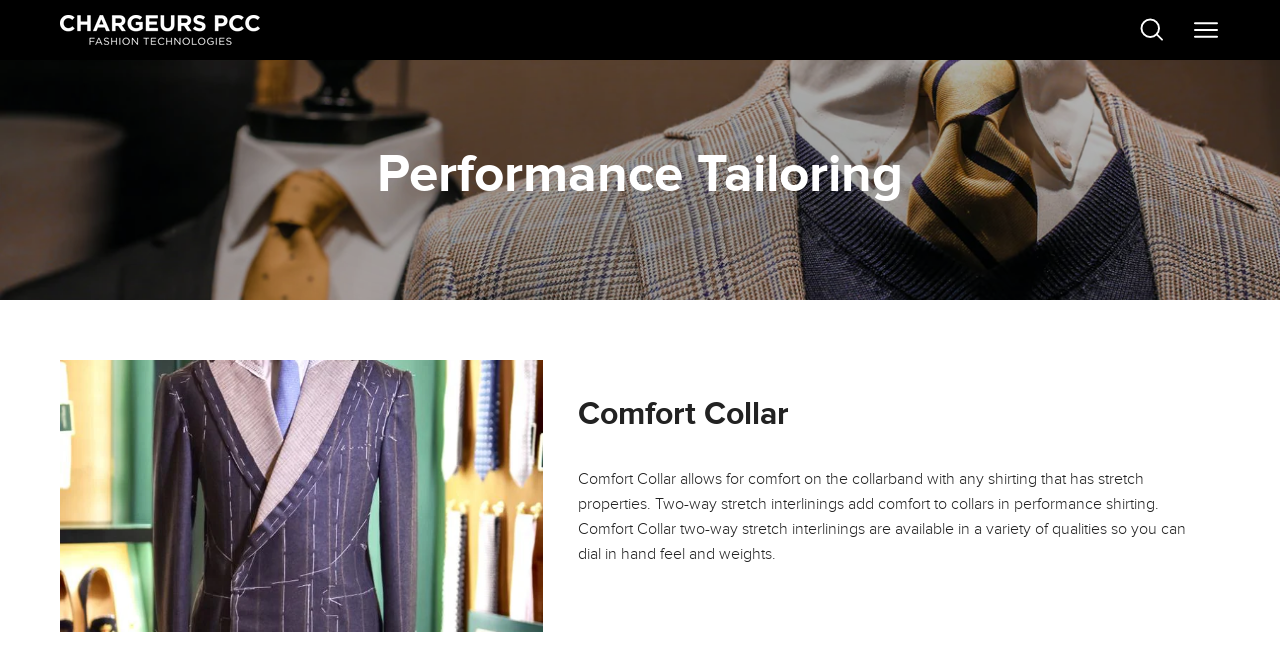

--- FILE ---
content_type: text/html; charset=utf-8
request_url: https://chargeurs-pcc.com/pages/performance-tailoring
body_size: 27243
content:
<!doctype html>
<html class="no-js no-touch" lang="en">
<head>
  <!-- Google Tag Manager -->
<script>(function(w,d,s,l,i){w[l]=w[l]||[];w[l].push({'gtm.start':
new Date().getTime(),event:'gtm.js'});var f=d.getElementsByTagName(s)[0],
j=d.createElement(s),dl=l!='dataLayer'?'&l='+l:'';j.async=true;j.src=
'https://www.googletagmanager.com/gtm.js?id='+i+dl;f.parentNode.insertBefore(j,f);
})(window,document,'script','dataLayer','GTM-KQKHX3LS');</script>
<!-- End Google Tag Manager -->
 
<!-- "snippets/booster-seo.liquid" was not rendered, the associated app was uninstalled -->

<meta charset="utf-8">
  <meta http-equiv='X-UA-Compatible' content='IE=edge'>
  <meta name="viewport" content="width=device-width, height=device-height, initial-scale=1.0, minimum-scale=1.0">
  <link rel="canonical" href="https://chargeurs-pcc.com/pages/performance-tailoring" />

  <link rel="preload" as="style" href="//chargeurs-pcc.com/cdn/shop/t/42/assets/theme.css?v=158140437126031308771686733380">
  <link rel="preload" as="script" href="//chargeurs-pcc.com/cdn/shop/t/42/assets/lazysizes.min.js?v=111431644619468174291686733380">
  <link rel="preload" as="script" href="//chargeurs-pcc.com/cdn/shop/t/42/assets/theme.js?v=72375802926234944231686733380">
  <link rel="preload" as="image" href="//chargeurs-pcc.com/cdn/shop/t/42/assets/loading.svg?v=91665432863842511931686733380">

  <link rel="preconnect" href="https://cdn.shopify.com" crossorigin>
  <link rel="preconnect" href="https://fonts.shopify.com" crossorigin>
  <link rel="preconnect" href="https://monorail-edge.shopifysvc.com" crossorigin><style data-shopify>:root { --loader-image-size: 60px; }:root { --loader-image-size: 320px; }html:not(.is-loading) .loading-overlay { opacity: 0; visibility: hidden; pointer-events: none; }
    .loading-overlay { position: fixed; top: 0; left: 0; z-index: 99999; width: 100vw; height: 100vh; display: flex; align-items: center; justify-content: center; background: var(--bg); transition: opacity 0.3s ease-out, visibility 0s linear 0.3s; }
    .loading-overlay .loader__image { width: 60px; height: 60px; }
    .loading-overlay .loader__image--fallback { width: 320px; height: 100%; background: var(--loader-image) no-repeat center center/contain; }
    .loader__image__holder { position: absolute; top: 0; left: 0; width: 100%; height: 100%; font-size: 0; display: flex; align-items: center; justify-content: center; animation: pulse-loading 2s infinite ease-in-out; }
    .loader__image { max-width: 150px; max-height: 150px; object-fit: contain; }
    .loader--line {
      position: relative;
      height: 4px;
      display: block;
      background-color: var(--button-primary-fade);
      border-radius: 2px;
      overflow: hidden;
      width: 100%;
      opacity: 0;
      visibility: hidden;
      transition: opacity .3s ease, visibility 0s linear .3s;
    }

    .loadMore .loader,
    .is-loading .loader {
      visibility: visible;
      opacity: 1;
      transition-delay: 0s;
    }

    .lazyloaded .loader {
      opacity: 0;
      visibility: hidden;
    }

    .loader-indeterminate { background-color: var(--button-primary-bg); }
    .loader-indeterminate::before {
      content: '';
      position: absolute;
      background-color: inherit;
      top: 0;
      left: -35%;
      width: 100%;
      bottom: 0;
      will-change: transform;
      -webkit-animation: indeterminate 2.1s cubic-bezier(0.65, 0.815, 0.735, 0.395) infinite;
      animation: indeterminate 2.1s cubic-bezier(0.65, 0.815, 0.735, 0.395) infinite;
    }

    .loader-indeterminate::after {
      content: '';
      position: absolute;
      background-color: inherit;
      top: 0;
      left: -200%;
      width: 100%;
      bottom: 0;
      will-change: transform;
      -webkit-animation: indeterminate-short 2.1s cubic-bezier(0.165, 0.84, 0.44, 1) infinite;
      animation: indeterminate-short 2.1s cubic-bezier(0.165, 0.84, 0.44, 1) infinite;
      -webkit-animation-delay: 1.15s;
      animation-delay: 1.15s;
    }

    @keyframes indeterminate {
      0% { transform: translateX(0) scale(0.35, 1); }
      60% { transform: translateX(50%) scale(0.9, 1); }
      100% { transform: translateX(100%) scale(0.9, 1); }
    }
    @keyframes indeterminate-short {
      0% { transform: translateX(0) scale(2, 1); }
      60% { transform: translateX(460px) scale(0.01, 1); }
      100% { transform: translateX(460px) scale(0.01, 1); }
    }
    @keyframes pulse-loading {
      0% { opacity: 1; }
      50% { opacity: .25; }
      100% { opacity: 1; }
    }</style><script>
    const loadingAppearance = "once";
    const loaded = sessionStorage.getItem('loaded');

    if (loadingAppearance === 'once') {
      if (loaded === null) {
        sessionStorage.setItem('loaded', true);
        document.documentElement.classList.add('is-loading');
      }
    } else {
      document.documentElement.classList.add('is-loading');
    }
  </script><link rel="shortcut icon" href="//chargeurs-pcc.com/cdn/shop/files/C_32x32.png?v=1687185978" type="image/png" />
<link rel="preload" as="font" href="//chargeurs-pcc.com/cdn/fonts/poppins/poppins_n4.0ba78fa5af9b0e1a374041b3ceaadf0a43b41362.woff2" type="font/woff2" crossorigin><link rel="preload" as="font" href="//chargeurs-pcc.com/cdn/fonts/poppins/poppins_n4.0ba78fa5af9b0e1a374041b3ceaadf0a43b41362.woff2" type="font/woff2" crossorigin>

<meta property="og:site_name" content="Chargeurs PCC">
<meta property="og:url" content="https://chargeurs-pcc.com/pages/performance-tailoring">
<meta property="og:title" content="Performance Tailoring">
<meta property="og:type" content="website">
<meta property="og:description" content="Chargeurs PCC is the global leader in interlinings and inner components for the fashion and luxury goods industries, providing sustainable, made in France and innovates solutions to the world&#39;s best brands. From Haute Couture to Athlesiure and Everything in Between. Its parent company Chargeurs, is based in France."><meta name="twitter:card" content="summary_large_image">
<meta name="twitter:title" content="Performance Tailoring">
<meta name="twitter:description" content="Chargeurs PCC is the global leader in interlinings and inner components for the fashion and luxury goods industries, providing sustainable, made in France and innovates solutions to the world&#39;s best brands. From Haute Couture to Athlesiure and Everything in Between. Its parent company Chargeurs, is based in France."><style data-shopify>@font-face {
  font-family: Poppins;
  font-weight: 400;
  font-style: normal;
  font-display: swap;
  src: url("//chargeurs-pcc.com/cdn/fonts/poppins/poppins_n4.0ba78fa5af9b0e1a374041b3ceaadf0a43b41362.woff2") format("woff2"),
       url("//chargeurs-pcc.com/cdn/fonts/poppins/poppins_n4.214741a72ff2596839fc9760ee7a770386cf16ca.woff") format("woff");
}

@font-face {
  font-family: Poppins;
  font-weight: 400;
  font-style: normal;
  font-display: swap;
  src: url("//chargeurs-pcc.com/cdn/fonts/poppins/poppins_n4.0ba78fa5af9b0e1a374041b3ceaadf0a43b41362.woff2") format("woff2"),
       url("//chargeurs-pcc.com/cdn/fonts/poppins/poppins_n4.214741a72ff2596839fc9760ee7a770386cf16ca.woff") format("woff");
}



  @font-face {
  font-family: Poppins;
  font-weight: 500;
  font-style: normal;
  font-display: swap;
  src: url("//chargeurs-pcc.com/cdn/fonts/poppins/poppins_n5.ad5b4b72b59a00358afc706450c864c3c8323842.woff2") format("woff2"),
       url("//chargeurs-pcc.com/cdn/fonts/poppins/poppins_n5.33757fdf985af2d24b32fcd84c9a09224d4b2c39.woff") format("woff");
}




  @font-face {
  font-family: Poppins;
  font-weight: 100;
  font-style: normal;
  font-display: swap;
  src: url("//chargeurs-pcc.com/cdn/fonts/poppins/poppins_n1.91f1f2f2f3840810961af59e3a012dcc97d8ef59.woff2") format("woff2"),
       url("//chargeurs-pcc.com/cdn/fonts/poppins/poppins_n1.58d050ae3fe39914ce84b159a8c37ae874d01bfc.woff") format("woff");
}




  @font-face {
  font-family: Poppins;
  font-weight: 700;
  font-style: normal;
  font-display: swap;
  src: url("//chargeurs-pcc.com/cdn/fonts/poppins/poppins_n7.56758dcf284489feb014a026f3727f2f20a54626.woff2") format("woff2"),
       url("//chargeurs-pcc.com/cdn/fonts/poppins/poppins_n7.f34f55d9b3d3205d2cd6f64955ff4b36f0cfd8da.woff") format("woff");
}




  @font-face {
  font-family: Poppins;
  font-weight: 100;
  font-style: normal;
  font-display: swap;
  src: url("//chargeurs-pcc.com/cdn/fonts/poppins/poppins_n1.91f1f2f2f3840810961af59e3a012dcc97d8ef59.woff2") format("woff2"),
       url("//chargeurs-pcc.com/cdn/fonts/poppins/poppins_n1.58d050ae3fe39914ce84b159a8c37ae874d01bfc.woff") format("woff");
}




  @font-face {
  font-family: Poppins;
  font-weight: 500;
  font-style: normal;
  font-display: swap;
  src: url("//chargeurs-pcc.com/cdn/fonts/poppins/poppins_n5.ad5b4b72b59a00358afc706450c864c3c8323842.woff2") format("woff2"),
       url("//chargeurs-pcc.com/cdn/fonts/poppins/poppins_n5.33757fdf985af2d24b32fcd84c9a09224d4b2c39.woff") format("woff");
}




  @font-face {
  font-family: Poppins;
  font-weight: 400;
  font-style: italic;
  font-display: swap;
  src: url("//chargeurs-pcc.com/cdn/fonts/poppins/poppins_i4.846ad1e22474f856bd6b81ba4585a60799a9f5d2.woff2") format("woff2"),
       url("//chargeurs-pcc.com/cdn/fonts/poppins/poppins_i4.56b43284e8b52fc64c1fd271f289a39e8477e9ec.woff") format("woff");
}




  @font-face {
  font-family: Poppins;
  font-weight: 700;
  font-style: italic;
  font-display: swap;
  src: url("//chargeurs-pcc.com/cdn/fonts/poppins/poppins_i7.42fd71da11e9d101e1e6c7932199f925f9eea42d.woff2") format("woff2"),
       url("//chargeurs-pcc.com/cdn/fonts/poppins/poppins_i7.ec8499dbd7616004e21155106d13837fff4cf556.woff") format("woff");
}



@font-face{
  font-family: "proxima_nova_bold";
  src:url(" //chargeurs-pcc.com/cdn/shop/t/42/assets/proxima_nova_bold.woff2?v=23805362642584110501686733380 ") format("woff2"),
  url(" //chargeurs-pcc.com/cdn/shop/t/42/assets/proxima_nova_bold.woff?v=85817119311668858521686733380 ") format("woff")
}

@font-face{
  font-family:"proxima_nova_light";
  src:url(" //chargeurs-pcc.com/cdn/shop/t/42/assets/proxima_nova_light.woff2?v=87825618871612828601686733380 ") format("woff2"),
  url(" //chargeurs-pcc.com/cdn/shop/t/42/assets/proxima_nova_light.woff?v=91285581580857825591686733380 ") format("woff")
}:root {--COLOR-BUTTON-PRIMARY-BG: #222222;
  --COLOR-BUTTON-PRIMARY-BG-ALPHA-50: rgba(34, 34, 34, 0.5);
  --COLOR-BUTTON-PRIMARY-FADE: rgba(34, 34, 34, 0.05);
  --COLOR-BUTTON-PRIMARY-TEXT: #fff;
  --COLOR-BUTTON-PRIMARY-TEXT-ALPHA-50: rgba(255, 255, 255, 0.5);
  --COLOR-BUTTON-SECONDARY-BG: #f5f1eb;
  --COLOR-BUTTON-SECONDARY-TEXT: #000;
  --COLOR-BUTTON-SECONDARY-TEXT-ALPHA-50: rgba(255, 255, 255, 0.5);

  --COLOR-HEADING: #222222;
  --COLOR-TEXT: #222222;
  --COLOR-TEXT-DARKEN: #000000;
  --COLOR-TEXT-LIGHTEN: #555555;
  --COLOR-TEXT-ALPHA-5: rgba(34, 34, 34, 0.05);
  --COLOR-TEXT-ALPHA-8: rgba(34, 34, 34, 0.08);
  --COLOR-TEXT-ALPHA-10: rgba(34, 34, 34, 0.1);
  --COLOR-TEXT-ALPHA-15: rgba(34, 34, 34, 0.15);
  --COLOR-TEXT-ALPHA-25: rgba(34, 34, 34, 0.25);
  --COLOR-TEXT-ALPHA-50: rgba(34, 34, 34, 0.5);
  --COLOR-TEXT-ALPHA-60: rgba(34, 34, 34, 0.6);
  --COLOR-TEXT-ALPHA-85: rgba(34, 34, 34, 0.85);

  --COLOR-BG: #ffffff;
  --COLOR-BG-ALPHA-25: rgba(255, 255, 255, 0.25);
  --COLOR-BG-ALPHA-35: rgba(255, 255, 255, 0.35);
  --COLOR-BG-ALPHA-60: rgba(255, 255, 255, 0.6);
  --COLOR-BG-ALPHA-65: rgba(255, 255, 255, 0.65);
  --COLOR-BG-ALPHA-85: rgba(255, 255, 255, 0.85);
  --COLOR-BG-OVERLAY: rgba(255, 255, 255, 0.75);
  --COLOR-BG-DARKEN: #e6e6e6;
  --COLOR-BG-LIGHTEN-DARKEN: #e6e6e6;
  --COLOR-BG-LIGHTEN-DARKEN-2: #cdcdcd;
  --COLOR-BG-LIGHTEN-DARKEN-3: #b3b3b3;
  --COLOR-BG-LIGHTEN-DARKEN-4: #9a9a9a;
  --COLOR-BG-LIGHTEN-DARKEN-CONTRAST: #b3b3b3;
  --COLOR-BG-LIGHTEN-DARKEN-CONTRAST-2: #999999;
  --COLOR-BG-LIGHTEN-DARKEN-CONTRAST-3: #808080;
  --COLOR-BG-LIGHTEN-DARKEN-CONTRAST-4: #666666;

  --COLOR-INPUT-BG: #ffffff;

  --COLOR-ACCENT: #6c7c6c;
  --COLOR-ACCENT-TEXT: #fff;
  --COLOR-ACCENT-ALPHA-50: rgba(108, 124, 108, 0.5);
  --COLOR-ACCENT-ALPHA-30: rgba(108, 124, 108, 0.3);

  --COLOR-TAG-CUSTOM: #222222;
  --COLOR-TAG-SAVING: #D02E2E;

  --COLOR-BORDER: #222222;
  --COLOR-BORDER-ALPHA-15: rgba(34, 34, 34, 0.15);
  --COLOR-BORDER-ALPHA-30: rgba(34, 34, 34, 0.3);
  --COLOR-BORDER-ALPHA-50: rgba(34, 34, 34, 0.5);
  --COLOR-BORDER-ALPHA-65: rgba(34, 34, 34, 0.65);
  --COLOR-BORDER-LIGHTEN-DARKEN: #6f6f6f;
  --COLOR-BORDER-HAIRLINE: #f7f7f7;

  --COLOR-WHITE-BLACK: fff;
  --COLOR-BLACK-WHITE: #000;--COLOR-DISABLED-GREY: rgba(34, 34, 34, 0.05);
  --COLOR-DISABLED-GREY-DARKEN: rgba(34, 34, 34, 0.45);
  --COLOR-ERROR: #D02E2E;
  --COLOR-ERROR-BG: #f3cbcb;
  --COLOR-SUCCESS: #56AD6A;
  --COLOR-SUCCESS-BG: #ECFEF0;
  --COLOR-WARN: #ECBD5E;
  --COLOR-TRANSPARENT: rgba(255, 255, 255, 0);
  --COLOR-WHITE: #fff;
  --COLOR-WHITE-ALPHA-50: rgba(255, 255, 255, 0.5);
  --COLOR-WHITE-ALPHA-60: rgba(255, 255, 255, 0.6);
  --COLOR-BLACK: #000;
  --COLOR-BLACK-ALPHA-50: rgba(0, 0, 0, 0.5);
  --COLOR-BLACK-ALPHA-60: rgba(0, 0, 0, 0.6);--FONT-STACK-BODY: proxima_nova_light, Poppins, sans-serif;
  --FONT-STYLE-BODY: normal;
  --FONT-STYLE-BODY-ITALIC: italic;
  --FONT-ADJUST-BODY: 0.9;

  --FONT-WEIGHT-BODY: 400;
  --FONT-WEIGHT-BODY-LIGHT: 100;
  --FONT-WEIGHT-BODY-MEDIUM: 700;
  --FONT-WEIGHT-BODY-BOLD: 500;

  --FONT-STACK-HEADING: proxima_nova_bold, Poppins, sans-serif;
  --FONT-STYLE-HEADING: normal;
  --FONT-STYLE-HEADING-ITALIC: italic;
  --FONT-ADJUST-HEADING: 1.1;

  --FONT-WEIGHT-HEADING: 400;
  --FONT-WEIGHT-HEADING-LIGHT: 100;
  --FONT-WEIGHT-HEADING-MEDIUM: 700;
  --FONT-WEIGHT-HEADING-BOLD: 500;

  --FONT-STACK-NAV: proxima_nova_light, Poppins, sans-serif;
  --FONT-STYLE-NAV: normal;
  --FONT-STYLE-NAV-ITALIC: italic;
  --FONT-ADJUST-NAV: 0.9;

  --FONT-WEIGHT-NAV: 400;
  --FONT-WEIGHT-NAV-LIGHT: 100;
  --FONT-WEIGHT-NAV-MEDIUM: 700;
  --FONT-WEIGHT-NAV-BOLD: 500;

  --FONT-STACK-BUTTON: proxima_nova_light, Poppins, sans-serif;
  --FONT-STYLE-BUTTON: normal;
  --FONT-STYLE-BUTTON-ITALIC: italic;
  --FONT-ADJUST-BUTTON: 0.8;

  --FONT-WEIGHT-BUTTON: 400;
  --FONT-WEIGHT-BUTTON-MEDIUM: 700;
  --FONT-WEIGHT-BUTTON-BOLD: 500;

  --FONT-STACK-SUBHEADING: proxima_nova_bold, Poppins, sans-serif;
  --FONT-STYLE-SUBHEADING: normal;
  --FONT-STYLE-SUBHEADING-ITALIC: italic;
  --FONT-ADJUST-SUBHEADING: 1.0;

  --FONT-WEIGHT-SUBHEADING: 400;
  --FONT-WEIGHT-SUBHEADING-LIGHT: 100;
  --FONT-WEIGHT-SUBHEADING-MEDIUM: 700;
  --FONT-WEIGHT-SUBHEADING-BOLD: 500;

  --LETTER-SPACING-SUBHEADING: 0.0em;
  --LETTER-SPACING-BUTTON: 0.125em;

  --BUTTON-TEXT-CAPS: uppercase;
  --SUBHEADING-TEXT-CAPS: none;--FONT-SIZE-INPUT: 1rem;--RADIUS: 30px;
  --RADIUS-SMALL: 22px;
  --RADIUS-TINY: 14px;
  --RADIUS-BADGE: 3px;
  --RADIUS-CHECKBOX: 3px;
  --RADIUS-TEXTAREA: 8px;--PRODUCT-MEDIA-PADDING-TOP: 130.0%;--SITE-WIDTH: 1440px;
  --SITE-WIDTH-NARROW: 840px;--loading-svg: url( "//chargeurs-pcc.com/cdn/shop/t/42/assets/loading.svg?v=91665432863842511931686733380" );
  --icon-check: url( "//chargeurs-pcc.com/cdn/shop/t/42/assets/icon-check.svg?v=175316081881880408121686733380" );
  --icon-close: url( "//chargeurs-pcc.com/cdn/shop/t/42/assets/icon-close.svg?v=152460236205633315831686733380" );
  --icon-zoom-in: url( "//chargeurs-pcc.com/cdn/shop/t/42/assets/icon-zoom-in.svg?v=157433013461716915331686733380" );
  --icon-zoom-out: url( "//chargeurs-pcc.com/cdn/shop/t/42/assets/icon-zoom-out.svg?v=164909107869959372931686733380" );--collection-sticky-bar-height: 0;
  --collection-image-padding-top: 60%;

  --drawer-width: 400px;
  --drawer-transition: transform 0.4s cubic-bezier(0.46, 0.01, 0.32, 1);--full-height: 100vh;
  --header-height: 60px;
  --content-full: calc(100vh - var(--header-height));
  --announcement-height: 0px;--gutter: 60px;
  --gutter-mobile: 20px;
  --grid-gutter: 20px;--inner: 20px;
  --inner-tablet: 18px;
  --inner-mobile: 16px;--grid: repeat(4, minmax(0, 1fr));
  --grid-tablet: repeat(2, minmax(0, 1fr));
  --grid-mobile: repeat(2, minmax(0, 1fr));
  --megamenu-grid: repeat(4, minmax(0, 1fr));
  --grid-row: 1 / span 4;--scrollbar-width: 0px;--overlay: #000;
  --overlay-opacity: 1;--swatch-size: 40px;

  
  --move-offset: 20px;

  
  --autoplay-speed: 2200ms;

  
--filter-bg: .97;
  
    --product-filter-bg: 1.0;}</style><link href="//chargeurs-pcc.com/cdn/shop/t/42/assets/theme.css?v=158140437126031308771686733380" rel="stylesheet" type="text/css" media="all" /><script type="text/javascript">
    if (window.MSInputMethodContext && document.documentMode) {
      var scripts = document.getElementsByTagName('script')[0];
      var polyfill = document.createElement("script");
      polyfill.defer = true;
      polyfill.src = "//chargeurs-pcc.com/cdn/shop/t/42/assets/ie11.js?v=164037955086922138091686733380";

      scripts.parentNode.insertBefore(polyfill, scripts);

      document.documentElement.classList.add('ie11');
    } else {
      document.documentElement.className = document.documentElement.className.replace('no-js', 'js');
    }

    let root = '/';
    if (root[root.length - 1] !== '/') {
      root = `${root}/`;
    }

    window.theme = {
      assets: {
        smoothscroll: '//chargeurs-pcc.com/cdn/shop/t/42/assets/smoothscroll.js?v=37906625415260927261686733380',
        no_image: "//chargeurs-pcc.com/cdn/shopifycloud/storefront/assets/no-image-2048-a2addb12_1024x.gif",
        swatches: '//chargeurs-pcc.com/cdn/shop/t/42/assets/swatches.json?v=2924872460600376871686733380',
        base: "//chargeurs-pcc.com/cdn/shop/t/42/assets/"
      },
      routes: {
        root: root,
        cart_url: "\/cart",
        cart_add_url: "\/cart\/add",
        cart_change_url: "\/cart\/change",
        shop_url: "https:\/\/chargeurs-pcc.com",
        search_url: "\/search",
        product_recommendations_url: "\/recommendations\/products"
      },
      strings: {
        add_to_cart: "Add to Cart",
        cart_acceptance_error: "You must accept our terms and conditions.",
        cart_empty: "Your cart is currently empty.",
        cart_price: "Price",
        cart_quantity: "Quantity",
        cart_items_one: "{{ count }} item",
        cart_items_many: "{{ count }} items",
        cart_title: "Cart",
        cart_total: "Total",
        continue_shopping: "Continue Shopping",
        free: "Free",
        limit_error: "Sorry, looks like we don\u0026#39;t have enough of this product.",
        no_results: "No results found",
        preorder: "Pre-Order",
        remove: "Remove",
        results_one: " result",
        results_other: " results",
        sale_badge_text: "Sale",
        saving_badge: "Save {{ discount }}",
        saving_up_to_badge: "Save up to {{ discount }}",
        sold_out: "Sold Out",
        subscription: "Subscription",
        unavailable: "Unavailable",
        unit_price_label: "Unit price",
        unit_price_separator: "per",
        view_all: "View All",
        zero_qty_error: "Quantity must be greater than 0.",
        delete_confirm: "Are you sure you wish to delete this address?"
      },
      icons: {
        plus: '<svg aria-hidden="true" focusable="false" role="presentation" class="icon icon-toggle-plus" viewBox="0 0 19 20"><path d="M10.725 11.02h6.671c.566 0 1.03-.506 1.03-1.072 0-.565-.464-1.07-1.03-1.07h-6.67V2.27c0-.565-.506-1.029-1.072-1.029-.566 0-1.071.464-1.071 1.03v6.605h-6.63c-.566 0-1.029.506-1.029 1.071 0 .566.463 1.072 1.029 1.072h6.63v6.695c0 .566.505 1.03 1.07 1.03.566 0 1.072-.464 1.072-1.03V11.02z"/></svg>',
        minus: '<svg aria-hidden="true" focusable="false" role="presentation" class="icon icon-toggle-minus" viewBox="0 0 19 20"><path d="M10.725 11.02h6.671c.566 0 1.03-.506 1.03-1.072 0-.565-.464-1.07-1.03-1.07H1.953c-.566 0-1.029.505-1.029 1.07 0 .566.463 1.072 1.029 1.072h8.772z"/></svg>',
        close: '<svg aria-hidden="true" focusable="false" role="presentation" class="icon icon-close" viewBox="0 0 25 25"><path d="M11.374 12.167L1.236 22.304a1.09 1.09 0 001.543 1.543L12.917 13.71l10.137 10.138a1.09 1.09 0 001.543-1.543L14.46 12.167 24.597 2.029A1.09 1.09 0 0023.054.486L12.917 10.624 2.779.486A1.09 1.09 0 001.236 2.03l10.138 10.138z"/></svg>',
        closeSmall: '<svg aria-hidden="true" focusable="false" role="presentation" class="icon icon-close-small" viewBox="0 0 20 20"><path d="M15.89 14.696l-4.734-4.734 4.717-4.717c.4-.4.37-1.085-.03-1.485s-1.085-.43-1.485-.03L9.641 8.447 4.97 3.776c-.4-.4-1.085-.37-1.485.03s-.43 1.085-.03 1.485l4.671 4.671-4.688 4.688c-.4.4-.37 1.085.03 1.485s1.085.43 1.485.03l4.688-4.687 4.734 4.734c.4.4 1.085.37 1.485-.03s.43-1.085.03-1.485z"/></svg>'
      },
      settings: {
        animations: true,
        cartType: "drawer",
        enableAcceptTerms: false,
        enableInfinityScroll: false,
        enablePaymentButton: true,
        gridImageSize: "cover",
        gridImageAspectRatio: 1.3,
        mobileMenuBehaviour: "trigger",
        productGridHover: "slideshow",
        savingBadgeType: "percentage",
        showBadge: false,
        showSoldBadge: false,
        showSavingBadge: false,
        quickButton: "view",
      },
      sizes: {
        mobile: 480,
        small: 768,
        large: 1024,
        widescreen: 1440
      },
      moneyFormat: "${{amount}}",
      info: {
        name: 'Palo Alto'
      },
      version: '4.1.1'
    };
    window.lazySizesConfig = window.lazySizesConfig || {};
    window.lazySizesConfig.preloadAfterLoad = true;
    window.PaloAlto = window.PaloAlto || {};
    window.slate = window.slate || {};
    window.isHeaderTransparent = false;
    window.initialHeaderHeight = 60;
    window.lastWindowWidth = window.innerWidth || document.documentElement.clientWidth;
  </script>
  <script src="//chargeurs-pcc.com/cdn/shop/t/42/assets/lazysizes.min.js?v=111431644619468174291686733380" async="async"></script><script src="//chargeurs-pcc.com/cdn/shop/t/42/assets/theme.js?v=72375802926234944231686733380" defer="defer"></script>

  <script>window.performance && window.performance.mark && window.performance.mark('shopify.content_for_header.start');</script><meta id="shopify-digital-wallet" name="shopify-digital-wallet" content="/64377061597/digital_wallets/dialog">
<script async="async" src="/checkouts/internal/preloads.js?locale=en-US"></script>
<script id="shopify-features" type="application/json">{"accessToken":"ff05d3f53a9b582041b61a17f09c0b40","betas":["rich-media-storefront-analytics"],"domain":"chargeurs-pcc.com","predictiveSearch":true,"shopId":64377061597,"locale":"en"}</script>
<script>var Shopify = Shopify || {};
Shopify.shop = "chargeurs-pcc.myshopify.com";
Shopify.locale = "en";
Shopify.currency = {"active":"USD","rate":"1.0"};
Shopify.country = "US";
Shopify.theme = {"name":"Navy FAB - 20230614","id":136721105117,"schema_name":"Navy FAB","schema_version":"4.1.1","theme_store_id":null,"role":"main"};
Shopify.theme.handle = "null";
Shopify.theme.style = {"id":null,"handle":null};
Shopify.cdnHost = "chargeurs-pcc.com/cdn";
Shopify.routes = Shopify.routes || {};
Shopify.routes.root = "/";</script>
<script type="module">!function(o){(o.Shopify=o.Shopify||{}).modules=!0}(window);</script>
<script>!function(o){function n(){var o=[];function n(){o.push(Array.prototype.slice.apply(arguments))}return n.q=o,n}var t=o.Shopify=o.Shopify||{};t.loadFeatures=n(),t.autoloadFeatures=n()}(window);</script>
<script id="shop-js-analytics" type="application/json">{"pageType":"page"}</script>
<script defer="defer" async type="module" src="//chargeurs-pcc.com/cdn/shopifycloud/shop-js/modules/v2/client.init-shop-cart-sync_BT-GjEfc.en.esm.js"></script>
<script defer="defer" async type="module" src="//chargeurs-pcc.com/cdn/shopifycloud/shop-js/modules/v2/chunk.common_D58fp_Oc.esm.js"></script>
<script defer="defer" async type="module" src="//chargeurs-pcc.com/cdn/shopifycloud/shop-js/modules/v2/chunk.modal_xMitdFEc.esm.js"></script>
<script type="module">
  await import("//chargeurs-pcc.com/cdn/shopifycloud/shop-js/modules/v2/client.init-shop-cart-sync_BT-GjEfc.en.esm.js");
await import("//chargeurs-pcc.com/cdn/shopifycloud/shop-js/modules/v2/chunk.common_D58fp_Oc.esm.js");
await import("//chargeurs-pcc.com/cdn/shopifycloud/shop-js/modules/v2/chunk.modal_xMitdFEc.esm.js");

  window.Shopify.SignInWithShop?.initShopCartSync?.({"fedCMEnabled":true,"windoidEnabled":true});

</script>
<script id="__st">var __st={"a":64377061597,"offset":28800,"reqid":"6a297b4c-0d1e-42b3-8a6e-19134323df84-1769212275","pageurl":"chargeurs-pcc.com\/pages\/performance-tailoring","s":"pages-100051419357","u":"44118ca0a39f","p":"page","rtyp":"page","rid":100051419357};</script>
<script>window.ShopifyPaypalV4VisibilityTracking = true;</script>
<script id="captcha-bootstrap">!function(){'use strict';const t='contact',e='account',n='new_comment',o=[[t,t],['blogs',n],['comments',n],[t,'customer']],c=[[e,'customer_login'],[e,'guest_login'],[e,'recover_customer_password'],[e,'create_customer']],r=t=>t.map((([t,e])=>`form[action*='/${t}']:not([data-nocaptcha='true']) input[name='form_type'][value='${e}']`)).join(','),a=t=>()=>t?[...document.querySelectorAll(t)].map((t=>t.form)):[];function s(){const t=[...o],e=r(t);return a(e)}const i='password',u='form_key',d=['recaptcha-v3-token','g-recaptcha-response','h-captcha-response',i],f=()=>{try{return window.sessionStorage}catch{return}},m='__shopify_v',_=t=>t.elements[u];function p(t,e,n=!1){try{const o=window.sessionStorage,c=JSON.parse(o.getItem(e)),{data:r}=function(t){const{data:e,action:n}=t;return t[m]||n?{data:e,action:n}:{data:t,action:n}}(c);for(const[e,n]of Object.entries(r))t.elements[e]&&(t.elements[e].value=n);n&&o.removeItem(e)}catch(o){console.error('form repopulation failed',{error:o})}}const l='form_type',E='cptcha';function T(t){t.dataset[E]=!0}const w=window,h=w.document,L='Shopify',v='ce_forms',y='captcha';let A=!1;((t,e)=>{const n=(g='f06e6c50-85a8-45c8-87d0-21a2b65856fe',I='https://cdn.shopify.com/shopifycloud/storefront-forms-hcaptcha/ce_storefront_forms_captcha_hcaptcha.v1.5.2.iife.js',D={infoText:'Protected by hCaptcha',privacyText:'Privacy',termsText:'Terms'},(t,e,n)=>{const o=w[L][v],c=o.bindForm;if(c)return c(t,g,e,D).then(n);var r;o.q.push([[t,g,e,D],n]),r=I,A||(h.body.append(Object.assign(h.createElement('script'),{id:'captcha-provider',async:!0,src:r})),A=!0)});var g,I,D;w[L]=w[L]||{},w[L][v]=w[L][v]||{},w[L][v].q=[],w[L][y]=w[L][y]||{},w[L][y].protect=function(t,e){n(t,void 0,e),T(t)},Object.freeze(w[L][y]),function(t,e,n,w,h,L){const[v,y,A,g]=function(t,e,n){const i=e?o:[],u=t?c:[],d=[...i,...u],f=r(d),m=r(i),_=r(d.filter((([t,e])=>n.includes(e))));return[a(f),a(m),a(_),s()]}(w,h,L),I=t=>{const e=t.target;return e instanceof HTMLFormElement?e:e&&e.form},D=t=>v().includes(t);t.addEventListener('submit',(t=>{const e=I(t);if(!e)return;const n=D(e)&&!e.dataset.hcaptchaBound&&!e.dataset.recaptchaBound,o=_(e),c=g().includes(e)&&(!o||!o.value);(n||c)&&t.preventDefault(),c&&!n&&(function(t){try{if(!f())return;!function(t){const e=f();if(!e)return;const n=_(t);if(!n)return;const o=n.value;o&&e.removeItem(o)}(t);const e=Array.from(Array(32),(()=>Math.random().toString(36)[2])).join('');!function(t,e){_(t)||t.append(Object.assign(document.createElement('input'),{type:'hidden',name:u})),t.elements[u].value=e}(t,e),function(t,e){const n=f();if(!n)return;const o=[...t.querySelectorAll(`input[type='${i}']`)].map((({name:t})=>t)),c=[...d,...o],r={};for(const[a,s]of new FormData(t).entries())c.includes(a)||(r[a]=s);n.setItem(e,JSON.stringify({[m]:1,action:t.action,data:r}))}(t,e)}catch(e){console.error('failed to persist form',e)}}(e),e.submit())}));const S=(t,e)=>{t&&!t.dataset[E]&&(n(t,e.some((e=>e===t))),T(t))};for(const o of['focusin','change'])t.addEventListener(o,(t=>{const e=I(t);D(e)&&S(e,y())}));const B=e.get('form_key'),M=e.get(l),P=B&&M;t.addEventListener('DOMContentLoaded',(()=>{const t=y();if(P)for(const e of t)e.elements[l].value===M&&p(e,B);[...new Set([...A(),...v().filter((t=>'true'===t.dataset.shopifyCaptcha))])].forEach((e=>S(e,t)))}))}(h,new URLSearchParams(w.location.search),n,t,e,['guest_login'])})(!0,!0)}();</script>
<script integrity="sha256-4kQ18oKyAcykRKYeNunJcIwy7WH5gtpwJnB7kiuLZ1E=" data-source-attribution="shopify.loadfeatures" defer="defer" src="//chargeurs-pcc.com/cdn/shopifycloud/storefront/assets/storefront/load_feature-a0a9edcb.js" crossorigin="anonymous"></script>
<script data-source-attribution="shopify.dynamic_checkout.dynamic.init">var Shopify=Shopify||{};Shopify.PaymentButton=Shopify.PaymentButton||{isStorefrontPortableWallets:!0,init:function(){window.Shopify.PaymentButton.init=function(){};var t=document.createElement("script");t.src="https://chargeurs-pcc.com/cdn/shopifycloud/portable-wallets/latest/portable-wallets.en.js",t.type="module",document.head.appendChild(t)}};
</script>
<script data-source-attribution="shopify.dynamic_checkout.buyer_consent">
  function portableWalletsHideBuyerConsent(e){var t=document.getElementById("shopify-buyer-consent"),n=document.getElementById("shopify-subscription-policy-button");t&&n&&(t.classList.add("hidden"),t.setAttribute("aria-hidden","true"),n.removeEventListener("click",e))}function portableWalletsShowBuyerConsent(e){var t=document.getElementById("shopify-buyer-consent"),n=document.getElementById("shopify-subscription-policy-button");t&&n&&(t.classList.remove("hidden"),t.removeAttribute("aria-hidden"),n.addEventListener("click",e))}window.Shopify?.PaymentButton&&(window.Shopify.PaymentButton.hideBuyerConsent=portableWalletsHideBuyerConsent,window.Shopify.PaymentButton.showBuyerConsent=portableWalletsShowBuyerConsent);
</script>
<script data-source-attribution="shopify.dynamic_checkout.cart.bootstrap">document.addEventListener("DOMContentLoaded",(function(){function t(){return document.querySelector("shopify-accelerated-checkout-cart, shopify-accelerated-checkout")}if(t())Shopify.PaymentButton.init();else{new MutationObserver((function(e,n){t()&&(Shopify.PaymentButton.init(),n.disconnect())})).observe(document.body,{childList:!0,subtree:!0})}}));
</script>

<script>window.performance && window.performance.mark && window.performance.mark('shopify.content_for_header.end');</script>
<!-- BEGIN app block: shopify://apps/consentmo-gdpr/blocks/gdpr_cookie_consent/4fbe573f-a377-4fea-9801-3ee0858cae41 -->


<!-- END app block --><script src="https://cdn.shopify.com/extensions/019be9e8-7389-72d2-90ad-753cce315171/consentmo-gdpr-595/assets/consentmo_cookie_consent.js" type="text/javascript" defer="defer"></script>
<link href="https://monorail-edge.shopifysvc.com" rel="dns-prefetch">
<script>(function(){if ("sendBeacon" in navigator && "performance" in window) {try {var session_token_from_headers = performance.getEntriesByType('navigation')[0].serverTiming.find(x => x.name == '_s').description;} catch {var session_token_from_headers = undefined;}var session_cookie_matches = document.cookie.match(/_shopify_s=([^;]*)/);var session_token_from_cookie = session_cookie_matches && session_cookie_matches.length === 2 ? session_cookie_matches[1] : "";var session_token = session_token_from_headers || session_token_from_cookie || "";function handle_abandonment_event(e) {var entries = performance.getEntries().filter(function(entry) {return /monorail-edge.shopifysvc.com/.test(entry.name);});if (!window.abandonment_tracked && entries.length === 0) {window.abandonment_tracked = true;var currentMs = Date.now();var navigation_start = performance.timing.navigationStart;var payload = {shop_id: 64377061597,url: window.location.href,navigation_start,duration: currentMs - navigation_start,session_token,page_type: "page"};window.navigator.sendBeacon("https://monorail-edge.shopifysvc.com/v1/produce", JSON.stringify({schema_id: "online_store_buyer_site_abandonment/1.1",payload: payload,metadata: {event_created_at_ms: currentMs,event_sent_at_ms: currentMs}}));}}window.addEventListener('pagehide', handle_abandonment_event);}}());</script>
<script id="web-pixels-manager-setup">(function e(e,d,r,n,o){if(void 0===o&&(o={}),!Boolean(null===(a=null===(i=window.Shopify)||void 0===i?void 0:i.analytics)||void 0===a?void 0:a.replayQueue)){var i,a;window.Shopify=window.Shopify||{};var t=window.Shopify;t.analytics=t.analytics||{};var s=t.analytics;s.replayQueue=[],s.publish=function(e,d,r){return s.replayQueue.push([e,d,r]),!0};try{self.performance.mark("wpm:start")}catch(e){}var l=function(){var e={modern:/Edge?\/(1{2}[4-9]|1[2-9]\d|[2-9]\d{2}|\d{4,})\.\d+(\.\d+|)|Firefox\/(1{2}[4-9]|1[2-9]\d|[2-9]\d{2}|\d{4,})\.\d+(\.\d+|)|Chrom(ium|e)\/(9{2}|\d{3,})\.\d+(\.\d+|)|(Maci|X1{2}).+ Version\/(15\.\d+|(1[6-9]|[2-9]\d|\d{3,})\.\d+)([,.]\d+|)( \(\w+\)|)( Mobile\/\w+|) Safari\/|Chrome.+OPR\/(9{2}|\d{3,})\.\d+\.\d+|(CPU[ +]OS|iPhone[ +]OS|CPU[ +]iPhone|CPU IPhone OS|CPU iPad OS)[ +]+(15[._]\d+|(1[6-9]|[2-9]\d|\d{3,})[._]\d+)([._]\d+|)|Android:?[ /-](13[3-9]|1[4-9]\d|[2-9]\d{2}|\d{4,})(\.\d+|)(\.\d+|)|Android.+Firefox\/(13[5-9]|1[4-9]\d|[2-9]\d{2}|\d{4,})\.\d+(\.\d+|)|Android.+Chrom(ium|e)\/(13[3-9]|1[4-9]\d|[2-9]\d{2}|\d{4,})\.\d+(\.\d+|)|SamsungBrowser\/([2-9]\d|\d{3,})\.\d+/,legacy:/Edge?\/(1[6-9]|[2-9]\d|\d{3,})\.\d+(\.\d+|)|Firefox\/(5[4-9]|[6-9]\d|\d{3,})\.\d+(\.\d+|)|Chrom(ium|e)\/(5[1-9]|[6-9]\d|\d{3,})\.\d+(\.\d+|)([\d.]+$|.*Safari\/(?![\d.]+ Edge\/[\d.]+$))|(Maci|X1{2}).+ Version\/(10\.\d+|(1[1-9]|[2-9]\d|\d{3,})\.\d+)([,.]\d+|)( \(\w+\)|)( Mobile\/\w+|) Safari\/|Chrome.+OPR\/(3[89]|[4-9]\d|\d{3,})\.\d+\.\d+|(CPU[ +]OS|iPhone[ +]OS|CPU[ +]iPhone|CPU IPhone OS|CPU iPad OS)[ +]+(10[._]\d+|(1[1-9]|[2-9]\d|\d{3,})[._]\d+)([._]\d+|)|Android:?[ /-](13[3-9]|1[4-9]\d|[2-9]\d{2}|\d{4,})(\.\d+|)(\.\d+|)|Mobile Safari.+OPR\/([89]\d|\d{3,})\.\d+\.\d+|Android.+Firefox\/(13[5-9]|1[4-9]\d|[2-9]\d{2}|\d{4,})\.\d+(\.\d+|)|Android.+Chrom(ium|e)\/(13[3-9]|1[4-9]\d|[2-9]\d{2}|\d{4,})\.\d+(\.\d+|)|Android.+(UC? ?Browser|UCWEB|U3)[ /]?(15\.([5-9]|\d{2,})|(1[6-9]|[2-9]\d|\d{3,})\.\d+)\.\d+|SamsungBrowser\/(5\.\d+|([6-9]|\d{2,})\.\d+)|Android.+MQ{2}Browser\/(14(\.(9|\d{2,})|)|(1[5-9]|[2-9]\d|\d{3,})(\.\d+|))(\.\d+|)|K[Aa][Ii]OS\/(3\.\d+|([4-9]|\d{2,})\.\d+)(\.\d+|)/},d=e.modern,r=e.legacy,n=navigator.userAgent;return n.match(d)?"modern":n.match(r)?"legacy":"unknown"}(),u="modern"===l?"modern":"legacy",c=(null!=n?n:{modern:"",legacy:""})[u],f=function(e){return[e.baseUrl,"/wpm","/b",e.hashVersion,"modern"===e.buildTarget?"m":"l",".js"].join("")}({baseUrl:d,hashVersion:r,buildTarget:u}),m=function(e){var d=e.version,r=e.bundleTarget,n=e.surface,o=e.pageUrl,i=e.monorailEndpoint;return{emit:function(e){var a=e.status,t=e.errorMsg,s=(new Date).getTime(),l=JSON.stringify({metadata:{event_sent_at_ms:s},events:[{schema_id:"web_pixels_manager_load/3.1",payload:{version:d,bundle_target:r,page_url:o,status:a,surface:n,error_msg:t},metadata:{event_created_at_ms:s}}]});if(!i)return console&&console.warn&&console.warn("[Web Pixels Manager] No Monorail endpoint provided, skipping logging."),!1;try{return self.navigator.sendBeacon.bind(self.navigator)(i,l)}catch(e){}var u=new XMLHttpRequest;try{return u.open("POST",i,!0),u.setRequestHeader("Content-Type","text/plain"),u.send(l),!0}catch(e){return console&&console.warn&&console.warn("[Web Pixels Manager] Got an unhandled error while logging to Monorail."),!1}}}}({version:r,bundleTarget:l,surface:e.surface,pageUrl:self.location.href,monorailEndpoint:e.monorailEndpoint});try{o.browserTarget=l,function(e){var d=e.src,r=e.async,n=void 0===r||r,o=e.onload,i=e.onerror,a=e.sri,t=e.scriptDataAttributes,s=void 0===t?{}:t,l=document.createElement("script"),u=document.querySelector("head"),c=document.querySelector("body");if(l.async=n,l.src=d,a&&(l.integrity=a,l.crossOrigin="anonymous"),s)for(var f in s)if(Object.prototype.hasOwnProperty.call(s,f))try{l.dataset[f]=s[f]}catch(e){}if(o&&l.addEventListener("load",o),i&&l.addEventListener("error",i),u)u.appendChild(l);else{if(!c)throw new Error("Did not find a head or body element to append the script");c.appendChild(l)}}({src:f,async:!0,onload:function(){if(!function(){var e,d;return Boolean(null===(d=null===(e=window.Shopify)||void 0===e?void 0:e.analytics)||void 0===d?void 0:d.initialized)}()){var d=window.webPixelsManager.init(e)||void 0;if(d){var r=window.Shopify.analytics;r.replayQueue.forEach((function(e){var r=e[0],n=e[1],o=e[2];d.publishCustomEvent(r,n,o)})),r.replayQueue=[],r.publish=d.publishCustomEvent,r.visitor=d.visitor,r.initialized=!0}}},onerror:function(){return m.emit({status:"failed",errorMsg:"".concat(f," has failed to load")})},sri:function(e){var d=/^sha384-[A-Za-z0-9+/=]+$/;return"string"==typeof e&&d.test(e)}(c)?c:"",scriptDataAttributes:o}),m.emit({status:"loading"})}catch(e){m.emit({status:"failed",errorMsg:(null==e?void 0:e.message)||"Unknown error"})}}})({shopId: 64377061597,storefrontBaseUrl: "https://chargeurs-pcc.com",extensionsBaseUrl: "https://extensions.shopifycdn.com/cdn/shopifycloud/web-pixels-manager",monorailEndpoint: "https://monorail-edge.shopifysvc.com/unstable/produce_batch",surface: "storefront-renderer",enabledBetaFlags: ["2dca8a86"],webPixelsConfigList: [{"id":"435159261","configuration":"{\"config\":\"{\\\"pixel_id\\\":\\\"G-HNF13NM1NN\\\",\\\"gtag_events\\\":[{\\\"type\\\":\\\"purchase\\\",\\\"action_label\\\":\\\"G-HNF13NM1NN\\\"},{\\\"type\\\":\\\"page_view\\\",\\\"action_label\\\":\\\"G-HNF13NM1NN\\\"},{\\\"type\\\":\\\"view_item\\\",\\\"action_label\\\":\\\"G-HNF13NM1NN\\\"},{\\\"type\\\":\\\"search\\\",\\\"action_label\\\":\\\"G-HNF13NM1NN\\\"},{\\\"type\\\":\\\"add_to_cart\\\",\\\"action_label\\\":\\\"G-HNF13NM1NN\\\"},{\\\"type\\\":\\\"begin_checkout\\\",\\\"action_label\\\":\\\"G-HNF13NM1NN\\\"},{\\\"type\\\":\\\"add_payment_info\\\",\\\"action_label\\\":\\\"G-HNF13NM1NN\\\"}],\\\"enable_monitoring_mode\\\":false}\"}","eventPayloadVersion":"v1","runtimeContext":"OPEN","scriptVersion":"b2a88bafab3e21179ed38636efcd8a93","type":"APP","apiClientId":1780363,"privacyPurposes":[],"dataSharingAdjustments":{"protectedCustomerApprovalScopes":["read_customer_address","read_customer_email","read_customer_name","read_customer_personal_data","read_customer_phone"]}},{"id":"shopify-app-pixel","configuration":"{}","eventPayloadVersion":"v1","runtimeContext":"STRICT","scriptVersion":"0450","apiClientId":"shopify-pixel","type":"APP","privacyPurposes":["ANALYTICS","MARKETING"]},{"id":"shopify-custom-pixel","eventPayloadVersion":"v1","runtimeContext":"LAX","scriptVersion":"0450","apiClientId":"shopify-pixel","type":"CUSTOM","privacyPurposes":["ANALYTICS","MARKETING"]}],isMerchantRequest: false,initData: {"shop":{"name":"Chargeurs PCC","paymentSettings":{"currencyCode":"USD"},"myshopifyDomain":"chargeurs-pcc.myshopify.com","countryCode":"FR","storefrontUrl":"https:\/\/chargeurs-pcc.com"},"customer":null,"cart":null,"checkout":null,"productVariants":[],"purchasingCompany":null},},"https://chargeurs-pcc.com/cdn","fcfee988w5aeb613cpc8e4bc33m6693e112",{"modern":"","legacy":""},{"shopId":"64377061597","storefrontBaseUrl":"https:\/\/chargeurs-pcc.com","extensionBaseUrl":"https:\/\/extensions.shopifycdn.com\/cdn\/shopifycloud\/web-pixels-manager","surface":"storefront-renderer","enabledBetaFlags":"[\"2dca8a86\"]","isMerchantRequest":"false","hashVersion":"fcfee988w5aeb613cpc8e4bc33m6693e112","publish":"custom","events":"[[\"page_viewed\",{}]]"});</script><script>
  window.ShopifyAnalytics = window.ShopifyAnalytics || {};
  window.ShopifyAnalytics.meta = window.ShopifyAnalytics.meta || {};
  window.ShopifyAnalytics.meta.currency = 'USD';
  var meta = {"page":{"pageType":"page","resourceType":"page","resourceId":100051419357,"requestId":"6a297b4c-0d1e-42b3-8a6e-19134323df84-1769212275"}};
  for (var attr in meta) {
    window.ShopifyAnalytics.meta[attr] = meta[attr];
  }
</script>
<script class="analytics">
  (function () {
    var customDocumentWrite = function(content) {
      var jquery = null;

      if (window.jQuery) {
        jquery = window.jQuery;
      } else if (window.Checkout && window.Checkout.$) {
        jquery = window.Checkout.$;
      }

      if (jquery) {
        jquery('body').append(content);
      }
    };

    var hasLoggedConversion = function(token) {
      if (token) {
        return document.cookie.indexOf('loggedConversion=' + token) !== -1;
      }
      return false;
    }

    var setCookieIfConversion = function(token) {
      if (token) {
        var twoMonthsFromNow = new Date(Date.now());
        twoMonthsFromNow.setMonth(twoMonthsFromNow.getMonth() + 2);

        document.cookie = 'loggedConversion=' + token + '; expires=' + twoMonthsFromNow;
      }
    }

    var trekkie = window.ShopifyAnalytics.lib = window.trekkie = window.trekkie || [];
    if (trekkie.integrations) {
      return;
    }
    trekkie.methods = [
      'identify',
      'page',
      'ready',
      'track',
      'trackForm',
      'trackLink'
    ];
    trekkie.factory = function(method) {
      return function() {
        var args = Array.prototype.slice.call(arguments);
        args.unshift(method);
        trekkie.push(args);
        return trekkie;
      };
    };
    for (var i = 0; i < trekkie.methods.length; i++) {
      var key = trekkie.methods[i];
      trekkie[key] = trekkie.factory(key);
    }
    trekkie.load = function(config) {
      trekkie.config = config || {};
      trekkie.config.initialDocumentCookie = document.cookie;
      var first = document.getElementsByTagName('script')[0];
      var script = document.createElement('script');
      script.type = 'text/javascript';
      script.onerror = function(e) {
        var scriptFallback = document.createElement('script');
        scriptFallback.type = 'text/javascript';
        scriptFallback.onerror = function(error) {
                var Monorail = {
      produce: function produce(monorailDomain, schemaId, payload) {
        var currentMs = new Date().getTime();
        var event = {
          schema_id: schemaId,
          payload: payload,
          metadata: {
            event_created_at_ms: currentMs,
            event_sent_at_ms: currentMs
          }
        };
        return Monorail.sendRequest("https://" + monorailDomain + "/v1/produce", JSON.stringify(event));
      },
      sendRequest: function sendRequest(endpointUrl, payload) {
        // Try the sendBeacon API
        if (window && window.navigator && typeof window.navigator.sendBeacon === 'function' && typeof window.Blob === 'function' && !Monorail.isIos12()) {
          var blobData = new window.Blob([payload], {
            type: 'text/plain'
          });

          if (window.navigator.sendBeacon(endpointUrl, blobData)) {
            return true;
          } // sendBeacon was not successful

        } // XHR beacon

        var xhr = new XMLHttpRequest();

        try {
          xhr.open('POST', endpointUrl);
          xhr.setRequestHeader('Content-Type', 'text/plain');
          xhr.send(payload);
        } catch (e) {
          console.log(e);
        }

        return false;
      },
      isIos12: function isIos12() {
        return window.navigator.userAgent.lastIndexOf('iPhone; CPU iPhone OS 12_') !== -1 || window.navigator.userAgent.lastIndexOf('iPad; CPU OS 12_') !== -1;
      }
    };
    Monorail.produce('monorail-edge.shopifysvc.com',
      'trekkie_storefront_load_errors/1.1',
      {shop_id: 64377061597,
      theme_id: 136721105117,
      app_name: "storefront",
      context_url: window.location.href,
      source_url: "//chargeurs-pcc.com/cdn/s/trekkie.storefront.8d95595f799fbf7e1d32231b9a28fd43b70c67d3.min.js"});

        };
        scriptFallback.async = true;
        scriptFallback.src = '//chargeurs-pcc.com/cdn/s/trekkie.storefront.8d95595f799fbf7e1d32231b9a28fd43b70c67d3.min.js';
        first.parentNode.insertBefore(scriptFallback, first);
      };
      script.async = true;
      script.src = '//chargeurs-pcc.com/cdn/s/trekkie.storefront.8d95595f799fbf7e1d32231b9a28fd43b70c67d3.min.js';
      first.parentNode.insertBefore(script, first);
    };
    trekkie.load(
      {"Trekkie":{"appName":"storefront","development":false,"defaultAttributes":{"shopId":64377061597,"isMerchantRequest":null,"themeId":136721105117,"themeCityHash":"3565244022202161847","contentLanguage":"en","currency":"USD","eventMetadataId":"30130d58-a5f7-4740-8ab1-cc9f41df9363"},"isServerSideCookieWritingEnabled":true,"monorailRegion":"shop_domain","enabledBetaFlags":["65f19447"]},"Session Attribution":{},"S2S":{"facebookCapiEnabled":false,"source":"trekkie-storefront-renderer","apiClientId":580111}}
    );

    var loaded = false;
    trekkie.ready(function() {
      if (loaded) return;
      loaded = true;

      window.ShopifyAnalytics.lib = window.trekkie;

      var originalDocumentWrite = document.write;
      document.write = customDocumentWrite;
      try { window.ShopifyAnalytics.merchantGoogleAnalytics.call(this); } catch(error) {};
      document.write = originalDocumentWrite;

      window.ShopifyAnalytics.lib.page(null,{"pageType":"page","resourceType":"page","resourceId":100051419357,"requestId":"6a297b4c-0d1e-42b3-8a6e-19134323df84-1769212275","shopifyEmitted":true});

      var match = window.location.pathname.match(/checkouts\/(.+)\/(thank_you|post_purchase)/)
      var token = match? match[1]: undefined;
      if (!hasLoggedConversion(token)) {
        setCookieIfConversion(token);
        
      }
    });


        var eventsListenerScript = document.createElement('script');
        eventsListenerScript.async = true;
        eventsListenerScript.src = "//chargeurs-pcc.com/cdn/shopifycloud/storefront/assets/shop_events_listener-3da45d37.js";
        document.getElementsByTagName('head')[0].appendChild(eventsListenerScript);

})();</script>
<script
  defer
  src="https://chargeurs-pcc.com/cdn/shopifycloud/perf-kit/shopify-perf-kit-3.0.4.min.js"
  data-application="storefront-renderer"
  data-shop-id="64377061597"
  data-render-region="gcp-us-east1"
  data-page-type="page"
  data-theme-instance-id="136721105117"
  data-theme-name="Navy FAB"
  data-theme-version="4.1.1"
  data-monorail-region="shop_domain"
  data-resource-timing-sampling-rate="10"
  data-shs="true"
  data-shs-beacon="true"
  data-shs-export-with-fetch="true"
  data-shs-logs-sample-rate="1"
  data-shs-beacon-endpoint="https://chargeurs-pcc.com/api/collect"
></script>
</head><body id="performance-tailoring" class="template-page show-buttons-animation aos-initialized  no-outline" data-animations="true"><div class="loading-overlay"><style data-shopify>:root { --loader-image: var(--loading-svg); }</style><div class="loader loader--image">
      <div class="loader__image__holder"><div class="loader__image loader__image--fallback"></div></div>
      </div>
    </div>
  </div><!-- Google Tag Manager (noscript) -->
<noscript><iframe src="https://www.googletagmanager.com/ns.html?id=GTM-KQKHX3LS"
height="0" width="0" style="display:none;visibility:hidden"></iframe></noscript>
<!-- End Google Tag Manager (noscript) -->
  <a class="in-page-link skip-link" href="#MainContent">Skip to content</a><div id="shopify-section-announcement-bar" class="shopify-section"><div data-section-type="announcement-bar" data-section-id="announcement-bar" id="Announcement--announcement-bar" data-announcement-wrapper>
  <div class="ie11-error-message">
    <p>This site has limited support for your browser. We recommend switching to Edge, Chrome, Safari, or Firefox.</p>
  </div></div>


</div><div id="shopify-section-header" class="shopify-section header--sticky"><div id="nav-drawer" class="drawer drawer--right" role="navigation" style="--highlight: #d02e2e;" data-drawer>
  <div class="drawer__header"><button type="button" class="drawer__close-button" aria-controls="nav-drawer" data-drawer-toggle>
      <span class="visually-hidden">Close</span><svg aria-hidden="true" focusable="false" role="presentation" class="icon icon-close-small" viewBox="0 0 20 20"><path d="M15.89 14.696l-4.734-4.734 4.717-4.717c.4-.4.37-1.085-.03-1.485s-1.085-.43-1.485-.03L9.641 8.447 4.97 3.776c-.4-.4-1.085-.37-1.485.03s-.43 1.085-.03 1.485l4.671 4.671-4.688 4.688c-.4.4-.37 1.085.03 1.485s1.085.43 1.485.03l4.688-4.687 4.734 4.734c.4.4 1.085.37 1.485-.03s.43-1.085.03-1.485z"/></svg></button>
  </div><ul class="mobile-nav"><li class="mobile-menu__item mobile-menu__item--level-1">
          <a href="/" class="mobile-navlink mobile-navlink--level-1">
            Home 
          </a>
        </li><li class="mobile-menu__item mobile-menu__item--level-1 mobile-menu__item--has-items" aria-haspopup="true">
          <a href="/pages/about-us" class="mobile-navlink mobile-navlink--level-1 mobile-navlink--trigger" >About Us</a>
          <button type="button" class="mobile-nav__trigger mobile-nav__trigger--level-1" aria-controls="MobileNav--about-us-1" data-collapsible-trigger><svg aria-hidden="true" focusable="false" role="presentation" class="icon icon-toggle-plus" viewBox="0 0 19 20"><path d="M10.725 11.02h6.671c.566 0 1.03-.506 1.03-1.072 0-.565-.464-1.07-1.03-1.07h-6.67V2.27c0-.565-.506-1.029-1.072-1.029-.566 0-1.071.464-1.071 1.03v6.605h-6.63c-.566 0-1.029.506-1.029 1.071 0 .566.463 1.072 1.029 1.072h6.63v6.695c0 .566.505 1.03 1.07 1.03.566 0 1.072-.464 1.072-1.03V11.02z"/></svg><svg aria-hidden="true" focusable="false" role="presentation" class="icon icon-toggle-minus" viewBox="0 0 19 20"><path d="M10.725 11.02h6.671c.566 0 1.03-.506 1.03-1.072 0-.565-.464-1.07-1.03-1.07H1.953c-.566 0-1.029.505-1.029 1.07 0 .566.463 1.072 1.029 1.072h8.772z"/></svg><span class="fallback-text">See More</span>
          </button>
          <div class="mobile-dropdown" id="MobileNav--about-us-1" data-collapsible-container>
            <ul class="mobile-nav__sublist" data-collapsible-content><li class="mobile-menu__item mobile-menu__item--level-2" >
                  <a href="/pages/about-us#SectionColumns--template--16737205682397__3511b491-4ecd-40d8-8fdb-0936f172e0ad" class="mobile-navlink mobile-navlink--level-2">Chargeurs </a></li><li class="mobile-menu__item mobile-menu__item--level-2" >
                  <a href="/pages/about-us#OverlappingImages--template--16737205682397__1662524767d346a503" class="mobile-navlink mobile-navlink--level-2">Chargeurs PCC</a></li><li class="mobile-menu__item mobile-menu__item--level-2" >
                  <a href="/pages/about-us#SectionColumns--template--16737205682397__166252486963a69e59" class="mobile-navlink mobile-navlink--level-2">Lainière de Picardie </a></li><li class="mobile-menu__item mobile-menu__item--level-2" >
                  <a href="/pages/about-us#SectionColumns--template--16737205682397__166246106466aab664" class="mobile-navlink mobile-navlink--level-2">Innovation Studios</a></li><li class="mobile-menu__item mobile-menu__item--level-2" >
                  <a href="/pages/chargeurs-pcc-academy" class="mobile-navlink mobile-navlink--level-2">Chargeurs PCC Academy</a></li></ul>
          </div>
        </li><li class="mobile-menu__item mobile-menu__item--level-1 mobile-menu__item--has-items" aria-haspopup="true">
          <a href="/pages/products" class="mobile-navlink mobile-navlink--level-1 mobile-navlink--trigger" >Products</a>
          <button type="button" class="mobile-nav__trigger mobile-nav__trigger--level-1" aria-controls="MobileNav--products-2" data-collapsible-trigger><svg aria-hidden="true" focusable="false" role="presentation" class="icon icon-toggle-plus" viewBox="0 0 19 20"><path d="M10.725 11.02h6.671c.566 0 1.03-.506 1.03-1.072 0-.565-.464-1.07-1.03-1.07h-6.67V2.27c0-.565-.506-1.029-1.072-1.029-.566 0-1.071.464-1.071 1.03v6.605h-6.63c-.566 0-1.029.506-1.029 1.071 0 .566.463 1.072 1.029 1.072h6.63v6.695c0 .566.505 1.03 1.07 1.03.566 0 1.072-.464 1.072-1.03V11.02z"/></svg><svg aria-hidden="true" focusable="false" role="presentation" class="icon icon-toggle-minus" viewBox="0 0 19 20"><path d="M10.725 11.02h6.671c.566 0 1.03-.506 1.03-1.072 0-.565-.464-1.07-1.03-1.07H1.953c-.566 0-1.029.505-1.029 1.07 0 .566.463 1.072 1.029 1.072h8.772z"/></svg><span class="fallback-text">See More</span>
          </button>
          <div class="mobile-dropdown" id="MobileNav--products-2" data-collapsible-container>
            <ul class="mobile-nav__sublist" data-collapsible-content><li class="mobile-menu__item mobile-menu__item--level-2" >
                  <a href="/pages/interlinings" class="mobile-navlink mobile-navlink--level-2">Interlinings</a></li><li class="mobile-menu__item mobile-menu__item--level-2" >
                  <a href="/pages/monomaterial" class="mobile-navlink mobile-navlink--level-2">Monomaterial</a></li><li class="mobile-menu__item mobile-menu__item--level-2" >
                  <a href="/pages/tailoring-components" class="mobile-navlink mobile-navlink--level-2">Tailoring Components</a></li><li class="mobile-menu__item mobile-menu__item--level-2" >
                  <a href="/pages/shirting" class="mobile-navlink mobile-navlink--level-2">Shirting</a></li><li class="mobile-menu__item mobile-menu__item--level-2" >
                  <a href="/pages/wadding" class="mobile-navlink mobile-navlink--level-2">Wadding</a></li><li class="mobile-menu__item mobile-menu__item--level-2" >
                  <a href="/pages/nativa" class="mobile-navlink mobile-navlink--level-2">NATIVA™</a></li><li class="mobile-menu__item mobile-menu__item--level-2" >
                  <a href="https://senfa-coating.com/product-category/sign/" class="mobile-navlink mobile-navlink--level-2">SENFA</a></li><li class="mobile-menu__item mobile-menu__item--level-2" >
                  <a href="/pages/performance" class="mobile-navlink mobile-navlink--level-2">Performance</a></li><li class="mobile-menu__item mobile-menu__item--level-2" >
                  <a href="/pages/pocketing" class="mobile-navlink mobile-navlink--level-2">Pocketing</a></li><li class="mobile-menu__item mobile-menu__item--level-2" >
                  <a href="/pages/embroidery" class="mobile-navlink mobile-navlink--level-2">Embroidery</a></li></ul>
          </div>
        </li><li class="mobile-menu__item mobile-menu__item--level-1 mobile-menu__item--has-items" aria-haspopup="true">
          <a href="/pages/collections" class="mobile-navlink mobile-navlink--level-1 mobile-navlink--trigger" >Collections</a>
          <button type="button" class="mobile-nav__trigger mobile-nav__trigger--level-1" aria-controls="MobileNav--collections-3" data-collapsible-trigger><svg aria-hidden="true" focusable="false" role="presentation" class="icon icon-toggle-plus" viewBox="0 0 19 20"><path d="M10.725 11.02h6.671c.566 0 1.03-.506 1.03-1.072 0-.565-.464-1.07-1.03-1.07h-6.67V2.27c0-.565-.506-1.029-1.072-1.029-.566 0-1.071.464-1.071 1.03v6.605h-6.63c-.566 0-1.029.506-1.029 1.071 0 .566.463 1.072 1.029 1.072h6.63v6.695c0 .566.505 1.03 1.07 1.03.566 0 1.072-.464 1.072-1.03V11.02z"/></svg><svg aria-hidden="true" focusable="false" role="presentation" class="icon icon-toggle-minus" viewBox="0 0 19 20"><path d="M10.725 11.02h6.671c.566 0 1.03-.506 1.03-1.072 0-.565-.464-1.07-1.03-1.07H1.953c-.566 0-1.029.505-1.029 1.07 0 .566.463 1.072 1.029 1.072h8.772z"/></svg><span class="fallback-text">See More</span>
          </button>
          <div class="mobile-dropdown" id="MobileNav--collections-3" data-collapsible-container>
            <ul class="mobile-nav__sublist" data-collapsible-content><li class="mobile-menu__item mobile-menu__item--level-2 mobile-menu__item--has-items" aria-haspopup="true">
                  <a href="/pages/h2" class="mobile-navlink mobile-navlink--level-2 mobile-navlink--trigger">Discover H2</a><button type="button" class="mobile-nav__trigger mobile-nav__trigger--level-2" aria-controls="MobileNav--collections-discover-h2-0" data-collapsible-trigger><svg aria-hidden="true" focusable="false" role="presentation" class="icon icon-toggle-plus" viewBox="0 0 19 20"><path d="M10.725 11.02h6.671c.566 0 1.03-.506 1.03-1.072 0-.565-.464-1.07-1.03-1.07h-6.67V2.27c0-.565-.506-1.029-1.072-1.029-.566 0-1.071.464-1.071 1.03v6.605h-6.63c-.566 0-1.029.506-1.029 1.071 0 .566.463 1.072 1.029 1.072h6.63v6.695c0 .566.505 1.03 1.07 1.03.566 0 1.072-.464 1.072-1.03V11.02z"/></svg><svg aria-hidden="true" focusable="false" role="presentation" class="icon icon-toggle-minus" viewBox="0 0 19 20"><path d="M10.725 11.02h6.671c.566 0 1.03-.506 1.03-1.072 0-.565-.464-1.07-1.03-1.07H1.953c-.566 0-1.029.505-1.029 1.07 0 .566.463 1.072 1.029 1.072h8.772z"/></svg><span class="fallback-text">See More</span>
                    </button><div class="mobile-dropdown" id="MobileNav--collections-discover-h2-0" data-collapsible-container>
                      <ul class="mobile-nav__sub-sublist" data-collapsible-content><li class="mobile-menu__item mobile-menu__item--level-3 mobile-menu__item--has-items">
                              <a href="#" class="mobile-navlink mobile-navlink--level-3" data-nav-link-mobile>Products</a>
                              <button type="button" class="mobile-nav__trigger mobile-nav__trigger--level-2" aria-controls="MobileNav--collections-discover-h2-products-0" data-collapsible-trigger><svg aria-hidden="true" focusable="false" role="presentation" class="icon icon-toggle-plus" viewBox="0 0 19 20"><path d="M10.725 11.02h6.671c.566 0 1.03-.506 1.03-1.072 0-.565-.464-1.07-1.03-1.07h-6.67V2.27c0-.565-.506-1.029-1.072-1.029-.566 0-1.071.464-1.071 1.03v6.605h-6.63c-.566 0-1.029.506-1.029 1.071 0 .566.463 1.072 1.029 1.072h6.63v6.695c0 .566.505 1.03 1.07 1.03.566 0 1.072-.464 1.072-1.03V11.02z"/></svg><svg aria-hidden="true" focusable="false" role="presentation" class="icon icon-toggle-minus" viewBox="0 0 19 20"><path d="M10.725 11.02h6.671c.566 0 1.03-.506 1.03-1.072 0-.565-.464-1.07-1.03-1.07H1.953c-.566 0-1.029.505-1.029 1.07 0 .566.463 1.072 1.029 1.072h8.772z"/></svg><span class="fallback-text">See More</span>
                              </button>
                              <div class="mobile-dropdown" id="MobileNav--collections-discover-h2-products-0" data-collapsible-container>
                                <ul class="mobile-nav__sub-sublist sub-list-level-3" data-collapsible-content><li class="mobile-menu__item mobile-menu__item--level-3 mobile-navlink--trigger mobile-menu__item--has-items">
                                    <a href="/collections/h2" class="mobile-navlink mobile-navlink--level-3">View all products</a>
                                  </li></ul>
                              </div>
                            </li></ul>
                    </div></li><li class="mobile-menu__item mobile-menu__item--level-2 mobile-menu__item--has-items" aria-haspopup="true">
                  <a href="/pages/bertero" class="mobile-navlink mobile-navlink--level-2 mobile-navlink--trigger">Bertero</a><button type="button" class="mobile-nav__trigger mobile-nav__trigger--level-2" aria-controls="MobileNav--collections-bertero-1" data-collapsible-trigger><svg aria-hidden="true" focusable="false" role="presentation" class="icon icon-toggle-plus" viewBox="0 0 19 20"><path d="M10.725 11.02h6.671c.566 0 1.03-.506 1.03-1.072 0-.565-.464-1.07-1.03-1.07h-6.67V2.27c0-.565-.506-1.029-1.072-1.029-.566 0-1.071.464-1.071 1.03v6.605h-6.63c-.566 0-1.029.506-1.029 1.071 0 .566.463 1.072 1.029 1.072h6.63v6.695c0 .566.505 1.03 1.07 1.03.566 0 1.072-.464 1.072-1.03V11.02z"/></svg><svg aria-hidden="true" focusable="false" role="presentation" class="icon icon-toggle-minus" viewBox="0 0 19 20"><path d="M10.725 11.02h6.671c.566 0 1.03-.506 1.03-1.072 0-.565-.464-1.07-1.03-1.07H1.953c-.566 0-1.029.505-1.029 1.07 0 .566.463 1.072 1.029 1.072h8.772z"/></svg><span class="fallback-text">See More</span>
                    </button><div class="mobile-dropdown" id="MobileNav--collections-bertero-1" data-collapsible-container>
                      <ul class="mobile-nav__sub-sublist" data-collapsible-content><li class="mobile-menu__item mobile-menu__item--level-3 mobile-menu__item--has-items">
                              <a href="#" class="mobile-navlink mobile-navlink--level-3" data-nav-link-mobile>Products</a>
                              <button type="button" class="mobile-nav__trigger mobile-nav__trigger--level-2" aria-controls="MobileNav--collections-bertero-products-0" data-collapsible-trigger><svg aria-hidden="true" focusable="false" role="presentation" class="icon icon-toggle-plus" viewBox="0 0 19 20"><path d="M10.725 11.02h6.671c.566 0 1.03-.506 1.03-1.072 0-.565-.464-1.07-1.03-1.07h-6.67V2.27c0-.565-.506-1.029-1.072-1.029-.566 0-1.071.464-1.071 1.03v6.605h-6.63c-.566 0-1.029.506-1.029 1.071 0 .566.463 1.072 1.029 1.072h6.63v6.695c0 .566.505 1.03 1.07 1.03.566 0 1.072-.464 1.072-1.03V11.02z"/></svg><svg aria-hidden="true" focusable="false" role="presentation" class="icon icon-toggle-minus" viewBox="0 0 19 20"><path d="M10.725 11.02h6.671c.566 0 1.03-.506 1.03-1.072 0-.565-.464-1.07-1.03-1.07H1.953c-.566 0-1.029.505-1.029 1.07 0 .566.463 1.072 1.029 1.072h8.772z"/></svg><span class="fallback-text">See More</span>
                              </button>
                              <div class="mobile-dropdown" id="MobileNav--collections-bertero-products-0" data-collapsible-container>
                                <ul class="mobile-nav__sub-sublist sub-list-level-3" data-collapsible-content><li class="mobile-menu__item mobile-menu__item--level-3 mobile-navlink--trigger mobile-menu__item--has-items">
                                    <a href="/collections/bertero" class="mobile-navlink mobile-navlink--level-3">View all products</a>
                                  </li></ul>
                              </div>
                            </li></ul>
                    </div></li><li class="mobile-menu__item mobile-menu__item--level-2 mobile-menu__item--has-items" aria-haspopup="true">
                  <a href="/pages/lainiere-paris" class="mobile-navlink mobile-navlink--level-2 mobile-navlink--trigger">Lainière Paris</a><button type="button" class="mobile-nav__trigger mobile-nav__trigger--level-2" aria-controls="MobileNav--collections-lainiere-paris-2" data-collapsible-trigger><svg aria-hidden="true" focusable="false" role="presentation" class="icon icon-toggle-plus" viewBox="0 0 19 20"><path d="M10.725 11.02h6.671c.566 0 1.03-.506 1.03-1.072 0-.565-.464-1.07-1.03-1.07h-6.67V2.27c0-.565-.506-1.029-1.072-1.029-.566 0-1.071.464-1.071 1.03v6.605h-6.63c-.566 0-1.029.506-1.029 1.071 0 .566.463 1.072 1.029 1.072h6.63v6.695c0 .566.505 1.03 1.07 1.03.566 0 1.072-.464 1.072-1.03V11.02z"/></svg><svg aria-hidden="true" focusable="false" role="presentation" class="icon icon-toggle-minus" viewBox="0 0 19 20"><path d="M10.725 11.02h6.671c.566 0 1.03-.506 1.03-1.072 0-.565-.464-1.07-1.03-1.07H1.953c-.566 0-1.029.505-1.029 1.07 0 .566.463 1.072 1.029 1.072h8.772z"/></svg><span class="fallback-text">See More</span>
                    </button><div class="mobile-dropdown" id="MobileNav--collections-lainiere-paris-2" data-collapsible-container>
                      <ul class="mobile-nav__sub-sublist" data-collapsible-content><li class="mobile-menu__item mobile-menu__item--level-3 mobile-menu__item--has-items">
                              <a href="#" class="mobile-navlink mobile-navlink--level-3" data-nav-link-mobile>Products</a>
                              <button type="button" class="mobile-nav__trigger mobile-nav__trigger--level-2" aria-controls="MobileNav--collections-lainiere-paris-products-0" data-collapsible-trigger><svg aria-hidden="true" focusable="false" role="presentation" class="icon icon-toggle-plus" viewBox="0 0 19 20"><path d="M10.725 11.02h6.671c.566 0 1.03-.506 1.03-1.072 0-.565-.464-1.07-1.03-1.07h-6.67V2.27c0-.565-.506-1.029-1.072-1.029-.566 0-1.071.464-1.071 1.03v6.605h-6.63c-.566 0-1.029.506-1.029 1.071 0 .566.463 1.072 1.029 1.072h6.63v6.695c0 .566.505 1.03 1.07 1.03.566 0 1.072-.464 1.072-1.03V11.02z"/></svg><svg aria-hidden="true" focusable="false" role="presentation" class="icon icon-toggle-minus" viewBox="0 0 19 20"><path d="M10.725 11.02h6.671c.566 0 1.03-.506 1.03-1.072 0-.565-.464-1.07-1.03-1.07H1.953c-.566 0-1.029.505-1.029 1.07 0 .566.463 1.072 1.029 1.072h8.772z"/></svg><span class="fallback-text">See More</span>
                              </button>
                              <div class="mobile-dropdown" id="MobileNav--collections-lainiere-paris-products-0" data-collapsible-container>
                                <ul class="mobile-nav__sub-sublist sub-list-level-3" data-collapsible-content><li class="mobile-menu__item mobile-menu__item--level-3 mobile-navlink--trigger mobile-menu__item--has-items">
                                    <a href="/collections/lainiere-paris-gmp" class="mobile-navlink mobile-navlink--level-3">View all products</a>
                                  </li></ul>
                              </div>
                            </li></ul>
                    </div></li><li class="mobile-menu__item mobile-menu__item--level-2 mobile-menu__item--has-items" aria-haspopup="true">
                  <a href="/pages/dhj" class="mobile-navlink mobile-navlink--level-2 mobile-navlink--trigger">DHJ</a><button type="button" class="mobile-nav__trigger mobile-nav__trigger--level-2" aria-controls="MobileNav--collections-dhj-3" data-collapsible-trigger><svg aria-hidden="true" focusable="false" role="presentation" class="icon icon-toggle-plus" viewBox="0 0 19 20"><path d="M10.725 11.02h6.671c.566 0 1.03-.506 1.03-1.072 0-.565-.464-1.07-1.03-1.07h-6.67V2.27c0-.565-.506-1.029-1.072-1.029-.566 0-1.071.464-1.071 1.03v6.605h-6.63c-.566 0-1.029.506-1.029 1.071 0 .566.463 1.072 1.029 1.072h6.63v6.695c0 .566.505 1.03 1.07 1.03.566 0 1.072-.464 1.072-1.03V11.02z"/></svg><svg aria-hidden="true" focusable="false" role="presentation" class="icon icon-toggle-minus" viewBox="0 0 19 20"><path d="M10.725 11.02h6.671c.566 0 1.03-.506 1.03-1.072 0-.565-.464-1.07-1.03-1.07H1.953c-.566 0-1.029.505-1.029 1.07 0 .566.463 1.072 1.029 1.072h8.772z"/></svg><span class="fallback-text">See More</span>
                    </button><div class="mobile-dropdown" id="MobileNav--collections-dhj-3" data-collapsible-container>
                      <ul class="mobile-nav__sub-sublist" data-collapsible-content><li class="mobile-menu__item mobile-menu__item--level-3 mobile-menu__item--has-items">
                              <a href="#" class="mobile-navlink mobile-navlink--level-3" data-nav-link-mobile>Products</a>
                              <button type="button" class="mobile-nav__trigger mobile-nav__trigger--level-2" aria-controls="MobileNav--collections-dhj-products-0" data-collapsible-trigger><svg aria-hidden="true" focusable="false" role="presentation" class="icon icon-toggle-plus" viewBox="0 0 19 20"><path d="M10.725 11.02h6.671c.566 0 1.03-.506 1.03-1.072 0-.565-.464-1.07-1.03-1.07h-6.67V2.27c0-.565-.506-1.029-1.072-1.029-.566 0-1.071.464-1.071 1.03v6.605h-6.63c-.566 0-1.029.506-1.029 1.071 0 .566.463 1.072 1.029 1.072h6.63v6.695c0 .566.505 1.03 1.07 1.03.566 0 1.072-.464 1.072-1.03V11.02z"/></svg><svg aria-hidden="true" focusable="false" role="presentation" class="icon icon-toggle-minus" viewBox="0 0 19 20"><path d="M10.725 11.02h6.671c.566 0 1.03-.506 1.03-1.072 0-.565-.464-1.07-1.03-1.07H1.953c-.566 0-1.029.505-1.029 1.07 0 .566.463 1.072 1.029 1.072h8.772z"/></svg><span class="fallback-text">See More</span>
                              </button>
                              <div class="mobile-dropdown" id="MobileNav--collections-dhj-products-0" data-collapsible-container>
                                <ul class="mobile-nav__sub-sublist sub-list-level-3" data-collapsible-content><li class="mobile-menu__item mobile-menu__item--level-3 mobile-navlink--trigger mobile-menu__item--has-items">
                                    <a href="/collections/dhj" class="mobile-navlink mobile-navlink--level-3">View all products</a>
                                  </li></ul>
                              </div>
                            </li></ul>
                    </div></li><li class="mobile-menu__item mobile-menu__item--level-2 mobile-menu__item--has-items" aria-haspopup="true">
                  <a href="/pages/tisseless" class="mobile-navlink mobile-navlink--level-2 mobile-navlink--trigger">Tisséless</a><button type="button" class="mobile-nav__trigger mobile-nav__trigger--level-2" aria-controls="MobileNav--collections-tisseless-4" data-collapsible-trigger><svg aria-hidden="true" focusable="false" role="presentation" class="icon icon-toggle-plus" viewBox="0 0 19 20"><path d="M10.725 11.02h6.671c.566 0 1.03-.506 1.03-1.072 0-.565-.464-1.07-1.03-1.07h-6.67V2.27c0-.565-.506-1.029-1.072-1.029-.566 0-1.071.464-1.071 1.03v6.605h-6.63c-.566 0-1.029.506-1.029 1.071 0 .566.463 1.072 1.029 1.072h6.63v6.695c0 .566.505 1.03 1.07 1.03.566 0 1.072-.464 1.072-1.03V11.02z"/></svg><svg aria-hidden="true" focusable="false" role="presentation" class="icon icon-toggle-minus" viewBox="0 0 19 20"><path d="M10.725 11.02h6.671c.566 0 1.03-.506 1.03-1.072 0-.565-.464-1.07-1.03-1.07H1.953c-.566 0-1.029.505-1.029 1.07 0 .566.463 1.072 1.029 1.072h8.772z"/></svg><span class="fallback-text">See More</span>
                    </button><div class="mobile-dropdown" id="MobileNav--collections-tisseless-4" data-collapsible-container>
                      <ul class="mobile-nav__sub-sublist" data-collapsible-content><li class="mobile-menu__item mobile-menu__item--level-3 mobile-menu__item--has-items">
                              <a href="#" class="mobile-navlink mobile-navlink--level-3" data-nav-link-mobile>Products</a>
                              <button type="button" class="mobile-nav__trigger mobile-nav__trigger--level-2" aria-controls="MobileNav--collections-tisseless-products-0" data-collapsible-trigger><svg aria-hidden="true" focusable="false" role="presentation" class="icon icon-toggle-plus" viewBox="0 0 19 20"><path d="M10.725 11.02h6.671c.566 0 1.03-.506 1.03-1.072 0-.565-.464-1.07-1.03-1.07h-6.67V2.27c0-.565-.506-1.029-1.072-1.029-.566 0-1.071.464-1.071 1.03v6.605h-6.63c-.566 0-1.029.506-1.029 1.071 0 .566.463 1.072 1.029 1.072h6.63v6.695c0 .566.505 1.03 1.07 1.03.566 0 1.072-.464 1.072-1.03V11.02z"/></svg><svg aria-hidden="true" focusable="false" role="presentation" class="icon icon-toggle-minus" viewBox="0 0 19 20"><path d="M10.725 11.02h6.671c.566 0 1.03-.506 1.03-1.072 0-.565-.464-1.07-1.03-1.07H1.953c-.566 0-1.029.505-1.029 1.07 0 .566.463 1.072 1.029 1.072h8.772z"/></svg><span class="fallback-text">See More</span>
                              </button>
                              <div class="mobile-dropdown" id="MobileNav--collections-tisseless-products-0" data-collapsible-container>
                                <ul class="mobile-nav__sub-sublist sub-list-level-3" data-collapsible-content><li class="mobile-menu__item mobile-menu__item--level-3 mobile-navlink--trigger mobile-menu__item--has-items">
                                    <a href="/collections/tisseless" class="mobile-navlink mobile-navlink--level-3">View all products</a>
                                  </li></ul>
                              </div>
                            </li></ul>
                    </div></li><li class="mobile-menu__item mobile-menu__item--level-2 mobile-menu__item--has-items" aria-haspopup="true">
                  <a href="/pages/insulation-padding" class="mobile-navlink mobile-navlink--level-2 mobile-navlink--trigger">Thermo+ by Chargeurs PCC</a><button type="button" class="mobile-nav__trigger mobile-nav__trigger--level-2" aria-controls="MobileNav--collections-thermo-by-chargeurs-pcc-5" data-collapsible-trigger><svg aria-hidden="true" focusable="false" role="presentation" class="icon icon-toggle-plus" viewBox="0 0 19 20"><path d="M10.725 11.02h6.671c.566 0 1.03-.506 1.03-1.072 0-.565-.464-1.07-1.03-1.07h-6.67V2.27c0-.565-.506-1.029-1.072-1.029-.566 0-1.071.464-1.071 1.03v6.605h-6.63c-.566 0-1.029.506-1.029 1.071 0 .566.463 1.072 1.029 1.072h6.63v6.695c0 .566.505 1.03 1.07 1.03.566 0 1.072-.464 1.072-1.03V11.02z"/></svg><svg aria-hidden="true" focusable="false" role="presentation" class="icon icon-toggle-minus" viewBox="0 0 19 20"><path d="M10.725 11.02h6.671c.566 0 1.03-.506 1.03-1.072 0-.565-.464-1.07-1.03-1.07H1.953c-.566 0-1.029.505-1.029 1.07 0 .566.463 1.072 1.029 1.072h8.772z"/></svg><span class="fallback-text">See More</span>
                    </button><div class="mobile-dropdown" id="MobileNav--collections-thermo-by-chargeurs-pcc-5" data-collapsible-container>
                      <ul class="mobile-nav__sub-sublist" data-collapsible-content><li class="mobile-menu__item mobile-menu__item--level-3 mobile-menu__item--has-items">
                              <a href="#" class="mobile-navlink mobile-navlink--level-3" data-nav-link-mobile>Products</a>
                              <button type="button" class="mobile-nav__trigger mobile-nav__trigger--level-2" aria-controls="MobileNav--collections-thermo-by-chargeurs-pcc-products-0" data-collapsible-trigger><svg aria-hidden="true" focusable="false" role="presentation" class="icon icon-toggle-plus" viewBox="0 0 19 20"><path d="M10.725 11.02h6.671c.566 0 1.03-.506 1.03-1.072 0-.565-.464-1.07-1.03-1.07h-6.67V2.27c0-.565-.506-1.029-1.072-1.029-.566 0-1.071.464-1.071 1.03v6.605h-6.63c-.566 0-1.029.506-1.029 1.071 0 .566.463 1.072 1.029 1.072h6.63v6.695c0 .566.505 1.03 1.07 1.03.566 0 1.072-.464 1.072-1.03V11.02z"/></svg><svg aria-hidden="true" focusable="false" role="presentation" class="icon icon-toggle-minus" viewBox="0 0 19 20"><path d="M10.725 11.02h6.671c.566 0 1.03-.506 1.03-1.072 0-.565-.464-1.07-1.03-1.07H1.953c-.566 0-1.029.505-1.029 1.07 0 .566.463 1.072 1.029 1.072h8.772z"/></svg><span class="fallback-text">See More</span>
                              </button>
                              <div class="mobile-dropdown" id="MobileNav--collections-thermo-by-chargeurs-pcc-products-0" data-collapsible-container>
                                <ul class="mobile-nav__sub-sublist sub-list-level-3" data-collapsible-content><li class="mobile-menu__item mobile-menu__item--level-3 mobile-navlink--trigger mobile-menu__item--has-items">
                                    <a href="/collections/thermo" class="mobile-navlink mobile-navlink--level-3">View all products</a>
                                  </li></ul>
                              </div>
                            </li></ul>
                    </div></li><li class="mobile-menu__item mobile-menu__item--level-2 mobile-menu__item--has-items" aria-haspopup="true">
                  <a href="/pages/the-fusion-line" class="mobile-navlink mobile-navlink--level-2 mobile-navlink--trigger">The Fusion Line</a><button type="button" class="mobile-nav__trigger mobile-nav__trigger--level-2" aria-controls="MobileNav--collections-the-fusion-line-6" data-collapsible-trigger><svg aria-hidden="true" focusable="false" role="presentation" class="icon icon-toggle-plus" viewBox="0 0 19 20"><path d="M10.725 11.02h6.671c.566 0 1.03-.506 1.03-1.072 0-.565-.464-1.07-1.03-1.07h-6.67V2.27c0-.565-.506-1.029-1.072-1.029-.566 0-1.071.464-1.071 1.03v6.605h-6.63c-.566 0-1.029.506-1.029 1.071 0 .566.463 1.072 1.029 1.072h6.63v6.695c0 .566.505 1.03 1.07 1.03.566 0 1.072-.464 1.072-1.03V11.02z"/></svg><svg aria-hidden="true" focusable="false" role="presentation" class="icon icon-toggle-minus" viewBox="0 0 19 20"><path d="M10.725 11.02h6.671c.566 0 1.03-.506 1.03-1.072 0-.565-.464-1.07-1.03-1.07H1.953c-.566 0-1.029.505-1.029 1.07 0 .566.463 1.072 1.029 1.072h8.772z"/></svg><span class="fallback-text">See More</span>
                    </button><div class="mobile-dropdown" id="MobileNav--collections-the-fusion-line-6" data-collapsible-container>
                      <ul class="mobile-nav__sub-sublist" data-collapsible-content><li class="mobile-menu__item mobile-menu__item--level-3 mobile-menu__item--has-items">
                              <a href="#" class="mobile-navlink mobile-navlink--level-3" data-nav-link-mobile>Products</a>
                              <button type="button" class="mobile-nav__trigger mobile-nav__trigger--level-2" aria-controls="MobileNav--collections-the-fusion-line-products-0" data-collapsible-trigger><svg aria-hidden="true" focusable="false" role="presentation" class="icon icon-toggle-plus" viewBox="0 0 19 20"><path d="M10.725 11.02h6.671c.566 0 1.03-.506 1.03-1.072 0-.565-.464-1.07-1.03-1.07h-6.67V2.27c0-.565-.506-1.029-1.072-1.029-.566 0-1.071.464-1.071 1.03v6.605h-6.63c-.566 0-1.029.506-1.029 1.071 0 .566.463 1.072 1.029 1.072h6.63v6.695c0 .566.505 1.03 1.07 1.03.566 0 1.072-.464 1.072-1.03V11.02z"/></svg><svg aria-hidden="true" focusable="false" role="presentation" class="icon icon-toggle-minus" viewBox="0 0 19 20"><path d="M10.725 11.02h6.671c.566 0 1.03-.506 1.03-1.072 0-.565-.464-1.07-1.03-1.07H1.953c-.566 0-1.029.505-1.029 1.07 0 .566.463 1.072 1.029 1.072h8.772z"/></svg><span class="fallback-text">See More</span>
                              </button>
                              <div class="mobile-dropdown" id="MobileNav--collections-the-fusion-line-products-0" data-collapsible-container>
                                <ul class="mobile-nav__sub-sublist sub-list-level-3" data-collapsible-content><li class="mobile-menu__item mobile-menu__item--level-3 mobile-navlink--trigger mobile-menu__item--has-items">
                                    <a href="/collections/the-fusion-line" class="mobile-navlink mobile-navlink--level-3">View all products</a>
                                  </li><li class="mobile-menu__item mobile-menu__item--level-3 mobile-navlink--trigger mobile-menu__item--has-items">
                                    <a href="/pages/fusion-line-virtual-showroom" class="mobile-navlink mobile-navlink--level-3">Showroom</a>
                                  </li></ul>
                              </div>
                            </li></ul>
                    </div></li><li class="mobile-menu__item mobile-menu__item--level-2 mobile-menu__item--has-items" aria-haspopup="true">
                  <a href="/pages/zero-water" class="mobile-navlink mobile-navlink--level-2 mobile-navlink--trigger">Zero Water</a><button type="button" class="mobile-nav__trigger mobile-nav__trigger--level-2" aria-controls="MobileNav--collections-zero-water-7" data-collapsible-trigger><svg aria-hidden="true" focusable="false" role="presentation" class="icon icon-toggle-plus" viewBox="0 0 19 20"><path d="M10.725 11.02h6.671c.566 0 1.03-.506 1.03-1.072 0-.565-.464-1.07-1.03-1.07h-6.67V2.27c0-.565-.506-1.029-1.072-1.029-.566 0-1.071.464-1.071 1.03v6.605h-6.63c-.566 0-1.029.506-1.029 1.071 0 .566.463 1.072 1.029 1.072h6.63v6.695c0 .566.505 1.03 1.07 1.03.566 0 1.072-.464 1.072-1.03V11.02z"/></svg><svg aria-hidden="true" focusable="false" role="presentation" class="icon icon-toggle-minus" viewBox="0 0 19 20"><path d="M10.725 11.02h6.671c.566 0 1.03-.506 1.03-1.072 0-.565-.464-1.07-1.03-1.07H1.953c-.566 0-1.029.505-1.029 1.07 0 .566.463 1.072 1.029 1.072h8.772z"/></svg><span class="fallback-text">See More</span>
                    </button><div class="mobile-dropdown" id="MobileNav--collections-zero-water-7" data-collapsible-container>
                      <ul class="mobile-nav__sub-sublist" data-collapsible-content><li class="mobile-menu__item mobile-menu__item--level-3 mobile-menu__item--has-items">
                              <a href="#" class="mobile-navlink mobile-navlink--level-3" data-nav-link-mobile>Products</a>
                              <button type="button" class="mobile-nav__trigger mobile-nav__trigger--level-2" aria-controls="MobileNav--collections-zero-water-products-0" data-collapsible-trigger><svg aria-hidden="true" focusable="false" role="presentation" class="icon icon-toggle-plus" viewBox="0 0 19 20"><path d="M10.725 11.02h6.671c.566 0 1.03-.506 1.03-1.072 0-.565-.464-1.07-1.03-1.07h-6.67V2.27c0-.565-.506-1.029-1.072-1.029-.566 0-1.071.464-1.071 1.03v6.605h-6.63c-.566 0-1.029.506-1.029 1.071 0 .566.463 1.072 1.029 1.072h6.63v6.695c0 .566.505 1.03 1.07 1.03.566 0 1.072-.464 1.072-1.03V11.02z"/></svg><svg aria-hidden="true" focusable="false" role="presentation" class="icon icon-toggle-minus" viewBox="0 0 19 20"><path d="M10.725 11.02h6.671c.566 0 1.03-.506 1.03-1.072 0-.565-.464-1.07-1.03-1.07H1.953c-.566 0-1.029.505-1.029 1.07 0 .566.463 1.072 1.029 1.072h8.772z"/></svg><span class="fallback-text">See More</span>
                              </button>
                              <div class="mobile-dropdown" id="MobileNav--collections-zero-water-products-0" data-collapsible-container>
                                <ul class="mobile-nav__sub-sublist sub-list-level-3" data-collapsible-content><li class="mobile-menu__item mobile-menu__item--level-3 mobile-navlink--trigger mobile-menu__item--has-items">
                                    <a href="/collections/zero-water" class="mobile-navlink mobile-navlink--level-3">View all products</a>
                                  </li></ul>
                              </div>
                            </li></ul>
                    </div></li><li class="mobile-menu__item mobile-menu__item--level-2 mobile-menu__item--has-items" aria-haspopup="true">
                  <a href="/pages/sustainable-360" class="mobile-navlink mobile-navlink--level-2 mobile-navlink--trigger">Sustainable 360</a><button type="button" class="mobile-nav__trigger mobile-nav__trigger--level-2" aria-controls="MobileNav--collections-sustainable-360-8" data-collapsible-trigger><svg aria-hidden="true" focusable="false" role="presentation" class="icon icon-toggle-plus" viewBox="0 0 19 20"><path d="M10.725 11.02h6.671c.566 0 1.03-.506 1.03-1.072 0-.565-.464-1.07-1.03-1.07h-6.67V2.27c0-.565-.506-1.029-1.072-1.029-.566 0-1.071.464-1.071 1.03v6.605h-6.63c-.566 0-1.029.506-1.029 1.071 0 .566.463 1.072 1.029 1.072h6.63v6.695c0 .566.505 1.03 1.07 1.03.566 0 1.072-.464 1.072-1.03V11.02z"/></svg><svg aria-hidden="true" focusable="false" role="presentation" class="icon icon-toggle-minus" viewBox="0 0 19 20"><path d="M10.725 11.02h6.671c.566 0 1.03-.506 1.03-1.072 0-.565-.464-1.07-1.03-1.07H1.953c-.566 0-1.029.505-1.029 1.07 0 .566.463 1.072 1.029 1.072h8.772z"/></svg><span class="fallback-text">See More</span>
                    </button><div class="mobile-dropdown" id="MobileNav--collections-sustainable-360-8" data-collapsible-container>
                      <ul class="mobile-nav__sub-sublist" data-collapsible-content><li class="mobile-menu__item mobile-menu__item--level-3 mobile-menu__item--has-items">
                              <a href="/collections/sustainable-360%E2%84%A2" class="mobile-navlink mobile-navlink--level-3" data-nav-link-mobile>Products</a>
                              <button type="button" class="mobile-nav__trigger mobile-nav__trigger--level-2" aria-controls="MobileNav--collections-sustainable-360-products-0" data-collapsible-trigger><svg aria-hidden="true" focusable="false" role="presentation" class="icon icon-toggle-plus" viewBox="0 0 19 20"><path d="M10.725 11.02h6.671c.566 0 1.03-.506 1.03-1.072 0-.565-.464-1.07-1.03-1.07h-6.67V2.27c0-.565-.506-1.029-1.072-1.029-.566 0-1.071.464-1.071 1.03v6.605h-6.63c-.566 0-1.029.506-1.029 1.071 0 .566.463 1.072 1.029 1.072h6.63v6.695c0 .566.505 1.03 1.07 1.03.566 0 1.072-.464 1.072-1.03V11.02z"/></svg><svg aria-hidden="true" focusable="false" role="presentation" class="icon icon-toggle-minus" viewBox="0 0 19 20"><path d="M10.725 11.02h6.671c.566 0 1.03-.506 1.03-1.072 0-.565-.464-1.07-1.03-1.07H1.953c-.566 0-1.029.505-1.029 1.07 0 .566.463 1.072 1.029 1.072h8.772z"/></svg><span class="fallback-text">See More</span>
                              </button>
                              <div class="mobile-dropdown" id="MobileNav--collections-sustainable-360-products-0" data-collapsible-container>
                                <ul class="mobile-nav__sub-sublist sub-list-level-3" data-collapsible-content><li class="mobile-menu__item mobile-menu__item--level-3 mobile-navlink--trigger mobile-menu__item--has-items">
                                    <a href="/collections/sustainable-360%E2%84%A2" class="mobile-navlink mobile-navlink--level-3">View all products</a>
                                  </li></ul>
                              </div>
                            </li></ul>
                    </div></li><li class="mobile-menu__item mobile-menu__item--level-2" >
                  <a href="https://www.alumo.ch/en" class="mobile-navlink mobile-navlink--level-2">Alumo</a></li><li class="mobile-menu__item mobile-menu__item--level-2" >
                  <a href="https://brennet.ch/en" class="mobile-navlink mobile-navlink--level-2">Brennet</a></li><li class="mobile-menu__item mobile-menu__item--level-2 mobile-menu__item--has-items" aria-haspopup="true">
                  <a href="/pages/collaborations" class="mobile-navlink mobile-navlink--level-2 mobile-navlink--trigger">Collaborations</a><button type="button" class="mobile-nav__trigger mobile-nav__trigger--level-2" aria-controls="MobileNav--collections-collaborations-11" data-collapsible-trigger><svg aria-hidden="true" focusable="false" role="presentation" class="icon icon-toggle-plus" viewBox="0 0 19 20"><path d="M10.725 11.02h6.671c.566 0 1.03-.506 1.03-1.072 0-.565-.464-1.07-1.03-1.07h-6.67V2.27c0-.565-.506-1.029-1.072-1.029-.566 0-1.071.464-1.071 1.03v6.605h-6.63c-.566 0-1.029.506-1.029 1.071 0 .566.463 1.072 1.029 1.072h6.63v6.695c0 .566.505 1.03 1.07 1.03.566 0 1.072-.464 1.072-1.03V11.02z"/></svg><svg aria-hidden="true" focusable="false" role="presentation" class="icon icon-toggle-minus" viewBox="0 0 19 20"><path d="M10.725 11.02h6.671c.566 0 1.03-.506 1.03-1.072 0-.565-.464-1.07-1.03-1.07H1.953c-.566 0-1.029.505-1.029 1.07 0 .566.463 1.072 1.029 1.072h8.772z"/></svg><span class="fallback-text">See More</span>
                    </button><div class="mobile-dropdown" id="MobileNav--collections-collaborations-11" data-collapsible-container>
                      <ul class="mobile-nav__sub-sublist" data-collapsible-content></ul>
                    </div></li><li class="mobile-menu__item mobile-menu__item--level-2" >
                  <a href="/collections/all" class="mobile-navlink mobile-navlink--level-2">View all collections</a></li></ul>
          </div>
        </li><li class="mobile-menu__item mobile-menu__item--level-1 mobile-menu__item--has-items" aria-haspopup="true">
          <a href="/pages/services" class="mobile-navlink mobile-navlink--level-1 mobile-navlink--trigger" >Services</a>
          <button type="button" class="mobile-nav__trigger mobile-nav__trigger--level-1" aria-controls="MobileNav--services-4" data-collapsible-trigger><svg aria-hidden="true" focusable="false" role="presentation" class="icon icon-toggle-plus" viewBox="0 0 19 20"><path d="M10.725 11.02h6.671c.566 0 1.03-.506 1.03-1.072 0-.565-.464-1.07-1.03-1.07h-6.67V2.27c0-.565-.506-1.029-1.072-1.029-.566 0-1.071.464-1.071 1.03v6.605h-6.63c-.566 0-1.029.506-1.029 1.071 0 .566.463 1.072 1.029 1.072h6.63v6.695c0 .566.505 1.03 1.07 1.03.566 0 1.072-.464 1.072-1.03V11.02z"/></svg><svg aria-hidden="true" focusable="false" role="presentation" class="icon icon-toggle-minus" viewBox="0 0 19 20"><path d="M10.725 11.02h6.671c.566 0 1.03-.506 1.03-1.072 0-.565-.464-1.07-1.03-1.07H1.953c-.566 0-1.029.505-1.029 1.07 0 .566.463 1.072 1.029 1.072h8.772z"/></svg><span class="fallback-text">See More</span>
          </button>
          <div class="mobile-dropdown" id="MobileNav--services-4" data-collapsible-container>
            <ul class="mobile-nav__sublist" data-collapsible-content><li class="mobile-menu__item mobile-menu__item--level-2" >
                  <a href="/pages/lamination-service" class="mobile-navlink mobile-navlink--level-2">Our Lamination Service</a></li><li class="mobile-menu__item mobile-menu__item--level-2" >
                  <a href="/pages/printed-interlinings" class="mobile-navlink mobile-navlink--level-2">Printed interlinings</a></li></ul>
          </div>
        </li><li class="mobile-menu__item mobile-menu__item--level-1 mobile-menu__item--has-items" aria-haspopup="true">
          <a href="/pages/digital-initiatives" class="mobile-navlink mobile-navlink--level-1 mobile-navlink--trigger" >Digital Initiatives</a>
          <button type="button" class="mobile-nav__trigger mobile-nav__trigger--level-1" aria-controls="MobileNav--digital-initiatives-5" data-collapsible-trigger><svg aria-hidden="true" focusable="false" role="presentation" class="icon icon-toggle-plus" viewBox="0 0 19 20"><path d="M10.725 11.02h6.671c.566 0 1.03-.506 1.03-1.072 0-.565-.464-1.07-1.03-1.07h-6.67V2.27c0-.565-.506-1.029-1.072-1.029-.566 0-1.071.464-1.071 1.03v6.605h-6.63c-.566 0-1.029.506-1.029 1.071 0 .566.463 1.072 1.029 1.072h6.63v6.695c0 .566.505 1.03 1.07 1.03.566 0 1.072-.464 1.072-1.03V11.02z"/></svg><svg aria-hidden="true" focusable="false" role="presentation" class="icon icon-toggle-minus" viewBox="0 0 19 20"><path d="M10.725 11.02h6.671c.566 0 1.03-.506 1.03-1.072 0-.565-.464-1.07-1.03-1.07H1.953c-.566 0-1.029.505-1.029 1.07 0 .566.463 1.072 1.029 1.072h8.772z"/></svg><span class="fallback-text">See More</span>
          </button>
          <div class="mobile-dropdown" id="MobileNav--digital-initiatives-5" data-collapsible-container>
            <ul class="mobile-nav__sublist" data-collapsible-content><li class="mobile-menu__item mobile-menu__item--level-2" >
                  <a href="/pages/digital-initiatives#shopify-section-template--16737206173917__1662106054e47b271b" class="mobile-navlink mobile-navlink--level-2">Digital Marketplace</a></li><li class="mobile-menu__item mobile-menu__item--level-2" >
                  <a href="/pages/digital-initiatives#OverlappingImages--template--16737206173917__1662106059865c3f11" class="mobile-navlink mobile-navlink--level-2">Digital Showroom</a></li><li class="mobile-menu__item mobile-menu__item--level-2" >
                  <a href="/pages/digital-initiatives#OverlappingImages--template--16737206173917__84ea9d3b-de73-4f4b-b7b1-e8cfef838ab0" class="mobile-navlink mobile-navlink--level-2">DMIX - ColorDigital</a></li></ul>
          </div>
        </li><li class="mobile-menu__item mobile-menu__item--level-1 mobile-menu__item--has-items" aria-haspopup="true">
          <a href="/pages/manufacturing" class="mobile-navlink mobile-navlink--level-1 mobile-navlink--trigger" >Manufacturing</a>
          <button type="button" class="mobile-nav__trigger mobile-nav__trigger--level-1" aria-controls="MobileNav--manufacturing-6" data-collapsible-trigger><svg aria-hidden="true" focusable="false" role="presentation" class="icon icon-toggle-plus" viewBox="0 0 19 20"><path d="M10.725 11.02h6.671c.566 0 1.03-.506 1.03-1.072 0-.565-.464-1.07-1.03-1.07h-6.67V2.27c0-.565-.506-1.029-1.072-1.029-.566 0-1.071.464-1.071 1.03v6.605h-6.63c-.566 0-1.029.506-1.029 1.071 0 .566.463 1.072 1.029 1.072h6.63v6.695c0 .566.505 1.03 1.07 1.03.566 0 1.072-.464 1.072-1.03V11.02z"/></svg><svg aria-hidden="true" focusable="false" role="presentation" class="icon icon-toggle-minus" viewBox="0 0 19 20"><path d="M10.725 11.02h6.671c.566 0 1.03-.506 1.03-1.072 0-.565-.464-1.07-1.03-1.07H1.953c-.566 0-1.029.505-1.029 1.07 0 .566.463 1.072 1.029 1.072h8.772z"/></svg><span class="fallback-text">See More</span>
          </button>
          <div class="mobile-dropdown" id="MobileNav--manufacturing-6" data-collapsible-container>
            <ul class="mobile-nav__sublist" data-collapsible-content><li class="mobile-menu__item mobile-menu__item--level-2" >
                  <a href="/pages/lainiere-de-picardie-france" class="mobile-navlink mobile-navlink--level-2">France</a></li><li class="mobile-menu__item mobile-menu__item--level-2" >
                  <a href="/pages/suzhou-china" class="mobile-navlink mobile-navlink--level-2">Wujiang, China</a></li><li class="mobile-menu__item mobile-menu__item--level-2" >
                  <a href="/pages/jiaxing-china" class="mobile-navlink mobile-navlink--level-2">Jiangsu, China</a></li><li class="mobile-menu__item mobile-menu__item--level-2" >
                  <a href="/pages/sri-lanka" class="mobile-navlink mobile-navlink--level-2">Sri Lanka</a></li><li class="mobile-menu__item mobile-menu__item--level-2" >
                  <a href="/pages/bangladesh" class="mobile-navlink mobile-navlink--level-2">Bangladesh</a></li><li class="mobile-menu__item mobile-menu__item--level-2" >
                  <a href="/pages/argentina" class="mobile-navlink mobile-navlink--level-2">Argentina</a></li><li class="mobile-menu__item mobile-menu__item--level-2" >
                  <a href="/pages/brazil" class="mobile-navlink mobile-navlink--level-2">Brazil</a></li></ul>
          </div>
        </li><li class="mobile-menu__item mobile-menu__item--level-1 mobile-menu__item--has-items" aria-haspopup="true">
          <a href="/pages/sustainable-360" class="mobile-navlink mobile-navlink--level-1 mobile-navlink--trigger" >CSR</a>
          <button type="button" class="mobile-nav__trigger mobile-nav__trigger--level-1" aria-controls="MobileNav--csr-7" data-collapsible-trigger><svg aria-hidden="true" focusable="false" role="presentation" class="icon icon-toggle-plus" viewBox="0 0 19 20"><path d="M10.725 11.02h6.671c.566 0 1.03-.506 1.03-1.072 0-.565-.464-1.07-1.03-1.07h-6.67V2.27c0-.565-.506-1.029-1.072-1.029-.566 0-1.071.464-1.071 1.03v6.605h-6.63c-.566 0-1.029.506-1.029 1.071 0 .566.463 1.072 1.029 1.072h6.63v6.695c0 .566.505 1.03 1.07 1.03.566 0 1.072-.464 1.072-1.03V11.02z"/></svg><svg aria-hidden="true" focusable="false" role="presentation" class="icon icon-toggle-minus" viewBox="0 0 19 20"><path d="M10.725 11.02h6.671c.566 0 1.03-.506 1.03-1.072 0-.565-.464-1.07-1.03-1.07H1.953c-.566 0-1.029.505-1.029 1.07 0 .566.463 1.072 1.029 1.072h8.772z"/></svg><span class="fallback-text">See More</span>
          </button>
          <div class="mobile-dropdown" id="MobileNav--csr-7" data-collapsible-container>
            <ul class="mobile-nav__sublist" data-collapsible-content><li class="mobile-menu__item mobile-menu__item--level-2" >
                  <a href="/pages/sustainable-360#Text--template--16737207288029__16617672718f6cb7a7" class="mobile-navlink mobile-navlink--level-2">Sustainable360™</a></li><li class="mobile-menu__item mobile-menu__item--level-2" >
                  <a href="/pages/sustainable-360#IconsRow--template--16737207288029__1662104733e86d8ee2" class="mobile-navlink mobile-navlink--level-2">Group KPI</a></li><li class="mobile-menu__item mobile-menu__item--level-2" >
                  <a href="/pages/sustainable-360#Text--template--16737207288029__66d83551-6fec-4363-9356-33a739411323" class="mobile-navlink mobile-navlink--level-2">Initiatives</a></li><li class="mobile-menu__item mobile-menu__item--level-2" >
                  <a href="/pages/sustainable-360#Text--template--16737207288029__16617691941e0093f8" class="mobile-navlink mobile-navlink--level-2">Certifications</a></li><li class="mobile-menu__item mobile-menu__item--level-2" >
                  <a href="/pages/sustainable-360#Text--template--16737207288029__0420b1fa-accf-4b7b-a1a6-3f9b2644fd76" class="mobile-navlink mobile-navlink--level-2">Sustainable Collections</a></li></ul>
          </div>
        </li><li class="mobile-menu__item mobile-menu__item--level-1">
          <a href="/pages/blog-threads" class="mobile-navlink mobile-navlink--level-1">
            Threads by Chargeurs PCC 
          </a>
        </li><li class="mobile-menu__item mobile-menu__item--level-1">
          <a href="/pages/contact" class="mobile-navlink mobile-navlink--level-1">
            Contact 
          </a>
        </li></ul><ul class="mobile-nav mobile-nav--bottom"><li class="mobile-menu__item"><a href="https://shopify.com/64377061597/account?locale=en&region_country=US" class="mobile-navlink mobile-navlink--small" id="customer_login_link">Log in</a></li>
          <li class="mobile-menu__item"><a href="https://shopify.com/64377061597/account?locale=en" class="mobile-navlink mobile-navlink--small" id="customer_register_link">Create account</a></li><li class="mobile-menu__item"><a href="/search" class="mobile-navlink mobile-navlink--small">Search</a></li></ul></div>
<div id="cart-drawer" class="cart-drawer" data-cart-drawer>
  <template data-cart-drawer-template>
    
      <div class="cart__message cart__message--custom text-dark" data-cart-bar>
        <p>New customers save 10% with code <strong>WELCOME10</strong></p>
      </div>
    
    <div class="cart-drawer__head">
      <h3>Cart<span class="cart-drawer__item-qty hidden" data-cart-items-qty>0 items</span></h3>

      <a href="#cart-drawer" class="cart-drawer__close" data-cart-drawer-toggle aria-label="Close Cart"><svg aria-hidden="true" focusable="false" role="presentation" class="icon icon-close-small" viewBox="0 0 20 20"><path d="M15.89 14.696l-4.734-4.734 4.717-4.717c.4-.4.37-1.085-.03-1.485s-1.085-.43-1.485-.03L9.641 8.447 4.97 3.776c-.4-.4-1.085-.37-1.485.03s-.43 1.085-.03 1.485l4.671 4.671-4.688 4.688c-.4.4-.37 1.085.03 1.485s1.085.43 1.485.03l4.688-4.687 4.734 4.734c.4.4 1.085.37 1.485-.03s.43-1.085.03-1.485z"/></svg></a>

      <div class="loader loader--line"><div class="loader-indeterminate"></div></div>
    </div>

    <div class="cart-drawer__body" data-cart-drawer-body><p class="cart-drawer__message cart__message is-hidden" data-cart-message="true" data-limit="100">
    <span class="cart__message__default" data-message-default>Spend <span data-left-to-spend>$100</span> more for free shipping.</span><span class="cart__message__success">Congratulations! Your order qualifies for free shipping</span><progress class="cart__message__progress" data-cart-message-progress value="0" max="100"></progress></p><div class="cart__errors cart__errors-dropdown" data-cart-errors>
        <p class="cart__errors__heading">Sorry, looks like we don&#39;t have enough of this product.</p>

        <p class="cart__errors__content" data-error-message></p>

        <button type="button" class="cart__errors__close" data-cart-error-close aria-label="Dismiss Cart"><svg aria-hidden="true" focusable="false" role="presentation" class="icon icon-close-small" viewBox="0 0 20 20"><path d="M15.89 14.696l-4.734-4.734 4.717-4.717c.4-.4.37-1.085-.03-1.485s-1.085-.43-1.485-.03L9.641 8.447 4.97 3.776c-.4-.4-1.085-.37-1.485.03s-.43 1.085-.03 1.485l4.671 4.671-4.688 4.688c-.4.4-.37 1.085.03 1.485s1.085.43 1.485.03l4.688-4.687 4.734 4.734c.4.4 1.085.37 1.485-.03s.43-1.085.03-1.485z"/></svg></button>
      </div>

      <div class="cart-drawer__items hidden" data-items-holder></div>

      <div class="cart-drawer__empty-message" data-empty-message>Your cart is currently empty.<div class="cart-drawer__empty-message__buttons"><a href="/" class="btn btn--secondary btn--small">Home</a><a href="/pages/about-us" class="btn btn--secondary btn--small">About Us</a><a href="/pages/products" class="btn btn--secondary btn--small">Products</a></div>
      </div>
    </div>

    <div class="cart-drawer__foot cart__foot hidden" data-foot-holder>
      <div class="cart__pair hidden" data-cart-widget data-pair-products-holder>
        <div data-pair-products></div>
      </div>

      <form action="/cart" method="post" novalidate data-cart-form><div class="cart__widget__wrapper"><div class="cart__widget" data-cart-widget>
            <button
              class="cart__widget__title"
              type="button"
              data-collapsible-trigger
              aria-expanded="false"
              aria-controls="notes">Add order notes</button>

            <div id="notes" aria-hidden="true" data-collapsible-container>
              <div class="cart__widget__content" data-collapsible-content>
                <label for="note">Special instructions for seller</label>

                <textarea id="note" name="note" class="cart__field cart__field--textarea" aria-label="Special instructions for seller"></textarea>
              </div>
            </div>
          </div><div class="cart__widget" data-cart-widget>
            <button
              class="cart__widget__title"
              type="button"
              data-collapsible-trigger
              aria-expanded="false"
              aria-controls="gift-notes">Is this a gift?</button>

            <div id="gift-notes" aria-hidden="true" data-collapsible-container>
              <div class="cart__widget__content" data-collapsible-content><label for="gift-note">Add a note for recipient</label>

                <textarea id="gift-note" name="attributes[Gift note]" class="cart__field cart__field--textarea" aria-label="Add a note for recipient"></textarea>
              </div>
            </div>
          </div></div><div class="cart__foot-inner">
          <div class="cart__total hidden" data-cart-original-total>
            <span>Items</span>

            <span data-cart-original-total-price>Free
</span>
          </div>

          <div class="cart__discounts hidden" data-cart-discounts-holder></div>

          <div class="cart__buttons-wrapper"><p class="cart__errors__content" data-terms-error-message></p>

            <div class="cart__buttons" data-cart-checkout-buttons>
              <fieldset class="cart__buttons__fieldset" data-cart-checkout-button>

                <button type="submit" name="checkout" class="cart__checkout btn">Checkout<span class="cart__total__money" data-cart-total>Free
</span>
                </button></fieldset>
            </div>
          </div>

          <p class="cart__text">Shipping &amp; taxes calculated at checkout</p>
        </div>
      </form>
    </div>
  </template>
</div><style data-shopify>:root {
    --header-height: 60.27738598965679px;
  }.main-content > .transparent-header:first-child { --header-height: 0px; }#PageContainer { padding-top: 60.27738598965679px; }</style><header class="site-header site-header--fixed site-header--nav-right site-header--loading" role="banner"
  data-site-header
  data-section-id="header"
  data-height="60.27738598965679"
  data-section-type="header"
  data-transparent="false"
  
  data-position="fixed"
  data-nav-alignment="right"
  data-header-height>
  <div class="wrapper" data-wrapper><style data-shopify>@media screen and (min-width: 768px) {
    .logo__image-link { height: 30px; }
  }
  .logo__image-link, .drawer__logo-image { width: 200px; }
  .has-scrolled .logo__image-link { width: 200px; height: 30px; }</style><h1 class="logo" data-logo><a href="/" aria-label="Chargeurs PCC" class="logo__image-link logo__image-link--home logo__image-link--single"><img
        class="lazyload logo__image"
        src="//chargeurs-pcc.com/cdn/shop/t/42/assets/blank_1x1.gif?v=50849316544257392421686733380"
        data-src="//chargeurs-pcc.com/cdn/shop/files/Chargeurs_PCC_Logo_{width}x.png?v=1756389195"
        data-widths= "[50, 100, 150, 200, 250, 300, 350, 400, 500, 700, 800]"
        data-aspectratio="6.605590062111801"
        data-sizes="auto"
        loading="lazy"
        width="200"
        height="30.277385989656796"
        alt="">
      <noscript>
        <img src="//chargeurs-pcc.com/cdn/shop/files/Chargeurs_PCC_Logo_1024x.png?v=1756389195" class="logo__image" alt="">
      </noscript>
      <span class="logo__image-push" style="padding-top: 15.1%"></span>
    </a></h1>
    <!-- /partials/site-nav.liquid --><nav id="NavStandard" class="nav nav--default nav--weight-normal" role="navigation" data-nav style="--highlight: #d02e2e;">
  <div class="menu__item menu__item--compress">
    <a href="/search" class="navlink navlink--icon" aria-label="Search" data-nav-search-open>
      <span class="visually-hidden">Open search bar</span><svg aria-hidden="true" focusable="false" role="presentation" class="icon icon-search" viewBox="0 0 22 22"><path d="M9.625 2a7.625 7.625 0 100 15.25 7.625 7.625 0 000-15.25zm0 1.5a6.125 6.125 0 110 12.25 6.125 6.125 0 010-12.25z"/><path d="M15.148 13.947l4.213 4.213a.687.687 0 11-.972.972l-4.213-4.213a.688.688 0 01.972-.972z"/></svg></a>

    

    <button type="button" class="icon-fallback-text navlink navlink--icon js-drawer-open" aria-controls="nav-drawer" data-drawer-toggle>
      <span class="visually-hidden">Open navigation menu</span><svg aria-hidden="true" focusable="false" role="presentation" class="icon icon--wide icon-hamburger" viewBox="0 0 28 18"><path d="M26.32 15.75H1.68c-.927 0-1.68.504-1.68 1.125S.752 18 1.68 18h24.64c.927 0 1.68-.504 1.68-1.125s-.753-1.125-1.68-1.125zm0-7.875H1.68C.753 7.875 0 8.379 0 9s.752 1.125 1.68 1.125h24.64c.927 0 1.68-.504 1.68-1.125s-.753-1.125-1.68-1.125zm0-7.875H1.68C.753 0 0 .504 0 1.125S.752 2.25 1.68 2.25h24.64c.927 0 1.68-.504 1.68-1.125S27.247 0 26.32 0z"/></svg></button>
  </div><div class="menu__item child" data-nav-item
  >
  <a href="/" data-top-link class="navlink navlink--toplevel">
    <span class="navtext">Home
    </span>
  </a></div>

<style>
  /* custom css */
  .collapsible-menu:after {
    content: '\002B';
    color: white;
    font-weight: bold;
    float: left;
    margin-right: 5px;
  }

  .collapsible-menu.active:after {
    content: "\2212";
  }

  .collapsible-menu:hover {
    cursor: pointer;
    border-bottom: 2px solid white;
  }

</style>

<script>
  document.querySelectorAll(".collapsible-item").forEach(el => el.style.display = "none");
  function collapseMenu(count){
    var hasActive = false;
    document.querySelectorAll(".collapsible-menu-" + count).forEach(el => {
      if(el.classList.contains("active")){
        hasActive = true;
      }
    });
    if(hasActive){
      document.querySelectorAll(".collapsible-menu-" + count).forEach(el => el.classList.remove("active"));
      document.querySelectorAll(".collapsible-item-" + count).forEach(el => el.style.display = "none");
    }
    else{
      // document.querySelectorAll(".collapsible-menu").forEach(el => el.classList.remove("active"));
      // document.querySelectorAll(".collapsible-item").forEach(el => el.style.display = "none");
      document.querySelectorAll(".collapsible-menu-" + count).forEach(el => el.classList.add("active"));
      document.querySelectorAll(".collapsible-item-" + count).forEach(el => el.style.display = "block");
    }
  }
</script><div class="menu__item parent" data-nav-item
  
  aria-haspopup="true"
  aria-expanded="false"
  data-hover-disclosure-toggle="dropdown-49c6880d26e577cd4b11820ce664a5f6"
  aria-controls="dropdown-49c6880d26e577cd4b11820ce664a5f6"
  >
  <a href="/pages/about-us" data-top-link class="navlink navlink--toplevel">
    <span class="navtext">About Us
    </span>
  </a><div class="header__dropdown" data-hover-disclosure id="dropdown-49c6880d26e577cd4b11820ce664a5f6">
      <div class="header__dropdown__wrapper">
        <div class="header__dropdown__inner">
<a href="/pages/about-us#SectionColumns--template--16737205682397__3511b491-4ecd-40d8-8fdb-0936f172e0ad" data-stagger class="navlink navlink--child">
                <span class="navtext">Chargeurs 
                </span>
              </a><a href="/pages/about-us#OverlappingImages--template--16737205682397__1662524767d346a503" data-stagger class="navlink navlink--child">
                <span class="navtext">Chargeurs PCC
                </span>
              </a><a href="/pages/about-us#SectionColumns--template--16737205682397__166252486963a69e59" data-stagger class="navlink navlink--child">
                <span class="navtext">Lainière de Picardie 
                </span>
              </a><a href="/pages/about-us#SectionColumns--template--16737205682397__166246106466aab664" data-stagger class="navlink navlink--child">
                <span class="navtext">Innovation Studios
                </span>
              </a><a href="/pages/chargeurs-pcc-academy" data-stagger class="navlink navlink--child">
                <span class="navtext">Chargeurs PCC Academy
                </span>
              </a></div>
      </div>
    </div></div>

<style>
  /* custom css */
  .collapsible-menu:after {
    content: '\002B';
    color: white;
    font-weight: bold;
    float: left;
    margin-right: 5px;
  }

  .collapsible-menu.active:after {
    content: "\2212";
  }

  .collapsible-menu:hover {
    cursor: pointer;
    border-bottom: 2px solid white;
  }

</style>

<script>
  document.querySelectorAll(".collapsible-item").forEach(el => el.style.display = "none");
  function collapseMenu(count){
    var hasActive = false;
    document.querySelectorAll(".collapsible-menu-" + count).forEach(el => {
      if(el.classList.contains("active")){
        hasActive = true;
      }
    });
    if(hasActive){
      document.querySelectorAll(".collapsible-menu-" + count).forEach(el => el.classList.remove("active"));
      document.querySelectorAll(".collapsible-item-" + count).forEach(el => el.style.display = "none");
    }
    else{
      // document.querySelectorAll(".collapsible-menu").forEach(el => el.classList.remove("active"));
      // document.querySelectorAll(".collapsible-item").forEach(el => el.style.display = "none");
      document.querySelectorAll(".collapsible-menu-" + count).forEach(el => el.classList.add("active"));
      document.querySelectorAll(".collapsible-item-" + count).forEach(el => el.style.display = "block");
    }
  }
</script><div class="menu__item parent" data-nav-item
  
  aria-haspopup="true"
  aria-expanded="false"
  data-hover-disclosure-toggle="dropdown-496d8b9b6f578df947c0919699b2fb3d"
  aria-controls="dropdown-496d8b9b6f578df947c0919699b2fb3d"
  >
  <a href="/pages/products" data-top-link class="navlink navlink--toplevel">
    <span class="navtext">Products
    </span>
  </a><div class="header__dropdown" data-hover-disclosure id="dropdown-496d8b9b6f578df947c0919699b2fb3d">
      <div class="header__dropdown__wrapper">
        <div class="header__dropdown__inner">
<a href="/pages/interlinings" data-stagger class="navlink navlink--child">
                <span class="navtext">Interlinings
                </span>
              </a><a href="/pages/monomaterial" data-stagger class="navlink navlink--child">
                <span class="navtext">Monomaterial
                </span>
              </a><a href="/pages/tailoring-components" data-stagger class="navlink navlink--child">
                <span class="navtext">Tailoring Components
                </span>
              </a><a href="/pages/shirting" data-stagger class="navlink navlink--child">
                <span class="navtext">Shirting
                </span>
              </a><a href="/pages/wadding" data-stagger class="navlink navlink--child">
                <span class="navtext">Wadding
                </span>
              </a><a href="/pages/nativa" data-stagger class="navlink navlink--child">
                <span class="navtext">NATIVA™
                </span>
              </a><a href="https://senfa-coating.com/product-category/sign/" data-stagger class="navlink navlink--child">
                <span class="navtext">SENFA
                </span>
              </a><a href="/pages/performance" data-stagger class="navlink navlink--child">
                <span class="navtext">Performance
                </span>
              </a><a href="/pages/pocketing" data-stagger class="navlink navlink--child">
                <span class="navtext">Pocketing
                </span>
              </a><a href="/pages/embroidery" data-stagger class="navlink navlink--child">
                <span class="navtext">Embroidery
                </span>
              </a></div>
      </div>
    </div></div>

<style>
  /* custom css */
  .collapsible-menu:after {
    content: '\002B';
    color: white;
    font-weight: bold;
    float: left;
    margin-right: 5px;
  }

  .collapsible-menu.active:after {
    content: "\2212";
  }

  .collapsible-menu:hover {
    cursor: pointer;
    border-bottom: 2px solid white;
  }

</style>

<script>
  document.querySelectorAll(".collapsible-item").forEach(el => el.style.display = "none");
  function collapseMenu(count){
    var hasActive = false;
    document.querySelectorAll(".collapsible-menu-" + count).forEach(el => {
      if(el.classList.contains("active")){
        hasActive = true;
      }
    });
    if(hasActive){
      document.querySelectorAll(".collapsible-menu-" + count).forEach(el => el.classList.remove("active"));
      document.querySelectorAll(".collapsible-item-" + count).forEach(el => el.style.display = "none");
    }
    else{
      // document.querySelectorAll(".collapsible-menu").forEach(el => el.classList.remove("active"));
      // document.querySelectorAll(".collapsible-item").forEach(el => el.style.display = "none");
      document.querySelectorAll(".collapsible-menu-" + count).forEach(el => el.classList.add("active"));
      document.querySelectorAll(".collapsible-item-" + count).forEach(el => el.style.display = "block");
    }
  }
</script><div class="menu__item grandparent kids-10 no-images" data-nav-item
  
  aria-haspopup="true"
  aria-expanded="false"
  data-hover-disclosure-toggle="dropdown-4b3bc15a30374b76d3f676d3f6eed7a0"
  aria-controls="dropdown-4b3bc15a30374b76d3f676d3f6eed7a0"
  >
  <a href="/pages/collections" data-top-link class="navlink navlink--toplevel">
    <span class="navtext">Collections
    </span>
  </a><div class="header__dropdown" data-hover-disclosure id="dropdown-4b3bc15a30374b76d3f676d3f6eed7a0">
      <div class="header__dropdown__wrapper">
        <div class="header__dropdown__inner"><div class="header__grandparent__links"><div class="dropdown__family"><a href="/pages/h2" data-stagger-first class="navlink navlink--child"><span class="navtext navtext__title">Discover H2
                        </span>
                      </a><span data-stagger-second class="navlink navlink--grandchild">
                            <span class="navtext navtext__subtitle collapsible-menu collapsible-menu-1" onClick="collapseMenu(1)">Products
                            </span>
                          </span><a href="/collections/h2" data-stagger-second class="navlink navlink--grandchild  collapsible-item collapsible-item-1">
                              <span class="navtext">View all products
                              </span>
                            </a></div><div class="dropdown__family"><a href="/pages/bertero" data-stagger-first class="navlink navlink--child"><span class="navtext navtext__title">Bertero
                        </span>
                      </a><span data-stagger-second class="navlink navlink--grandchild">
                            <span class="navtext navtext__subtitle collapsible-menu collapsible-menu-2" onClick="collapseMenu(2)">Products
                            </span>
                          </span><a href="/collections/bertero" data-stagger-second class="navlink navlink--grandchild  collapsible-item collapsible-item-2">
                              <span class="navtext">View all products
                              </span>
                            </a></div><div class="dropdown__family"><a href="/pages/lainiere-paris" data-stagger-first class="navlink navlink--child"><span class="navtext navtext__title">Lainière Paris
                        </span>
                      </a><span data-stagger-second class="navlink navlink--grandchild">
                            <span class="navtext navtext__subtitle collapsible-menu collapsible-menu-3" onClick="collapseMenu(3)">Products
                            </span>
                          </span><a href="/collections/lainiere-paris-gmp" data-stagger-second class="navlink navlink--grandchild  collapsible-item collapsible-item-3">
                              <span class="navtext">View all products
                              </span>
                            </a></div><div class="dropdown__family"><a href="/pages/dhj" data-stagger-first class="navlink navlink--child"><span class="navtext navtext__title">DHJ
                        </span>
                      </a><span data-stagger-second class="navlink navlink--grandchild">
                            <span class="navtext navtext__subtitle collapsible-menu collapsible-menu-4" onClick="collapseMenu(4)">Products
                            </span>
                          </span><a href="/collections/dhj" data-stagger-second class="navlink navlink--grandchild  collapsible-item collapsible-item-4">
                              <span class="navtext">View all products
                              </span>
                            </a></div><div class="dropdown__family"><a href="/pages/tisseless" data-stagger-first class="navlink navlink--child"><span class="navtext navtext__title">Tisséless
                        </span>
                      </a><span data-stagger-second class="navlink navlink--grandchild">
                            <span class="navtext navtext__subtitle collapsible-menu collapsible-menu-5" onClick="collapseMenu(5)">Products
                            </span>
                          </span><a href="/collections/tisseless" data-stagger-second class="navlink navlink--grandchild  collapsible-item collapsible-item-5">
                              <span class="navtext">View all products
                              </span>
                            </a></div><div class="dropdown__family"><a href="/pages/insulation-padding" data-stagger-first class="navlink navlink--child"><span class="navtext navtext__title">Thermo+ by Chargeurs PCC
                        </span>
                      </a><span data-stagger-second class="navlink navlink--grandchild">
                            <span class="navtext navtext__subtitle collapsible-menu collapsible-menu-6" onClick="collapseMenu(6)">Products
                            </span>
                          </span><a href="/collections/thermo" data-stagger-second class="navlink navlink--grandchild  collapsible-item collapsible-item-6">
                              <span class="navtext">View all products
                              </span>
                            </a></div><div class="dropdown__family"><a href="/pages/the-fusion-line" data-stagger-first class="navlink navlink--child"><span class="navtext navtext__title">The Fusion Line
                        </span>
                      </a><span data-stagger-second class="navlink navlink--grandchild">
                            <span class="navtext navtext__subtitle collapsible-menu collapsible-menu-7" onClick="collapseMenu(7)">Products
                            </span>
                          </span><a href="/collections/the-fusion-line" data-stagger-second class="navlink navlink--grandchild  collapsible-item collapsible-item-7">
                              <span class="navtext">View all products
                              </span>
                            </a><a href="/pages/fusion-line-virtual-showroom" data-stagger-second class="navlink navlink--grandchild  collapsible-item collapsible-item-7">
                              <span class="navtext">Showroom
                              </span>
                            </a></div><div class="dropdown__family"><a href="/pages/zero-water" data-stagger-first class="navlink navlink--child"><span class="navtext navtext__title">Zero Water
                        </span>
                      </a><span data-stagger-second class="navlink navlink--grandchild">
                            <span class="navtext navtext__subtitle collapsible-menu collapsible-menu-8" onClick="collapseMenu(8)">Products
                            </span>
                          </span><a href="/collections/zero-water" data-stagger-second class="navlink navlink--grandchild  collapsible-item collapsible-item-8">
                              <span class="navtext">View all products
                              </span>
                            </a></div><div class="dropdown__family"><a href="/pages/sustainable-360" data-stagger-first class="navlink navlink--child"><span class="navtext navtext__title">Sustainable 360
                        </span>
                      </a><span data-stagger-second class="navlink navlink--grandchild">
                            <span class="navtext navtext__subtitle collapsible-menu collapsible-menu-9" onClick="collapseMenu(9)">Products
                            </span>
                          </span><a href="/collections/sustainable-360%E2%84%A2" data-stagger-second class="navlink navlink--grandchild  collapsible-item collapsible-item-9">
                              <span class="navtext">View all products
                              </span>
                            </a></div><div class="dropdown__family"><a href="https://www.alumo.ch/en" data-stagger-first class="navlink navlink--child"><span class="navtext navtext__title">Alumo
                        </span>
                      </a></div><div class="dropdown__family"><a href="https://brennet.ch/en" data-stagger-first class="navlink navlink--child"><span class="navtext navtext__title">Brennet
                        </span>
                      </a></div><div class="dropdown__family"><a href="/pages/collaborations" data-stagger-first class="navlink navlink--child"><span class="navtext navtext__title">Collaborations
                        </span>
                      </a><a href="/pages/thindown" data-stagger-second class="navlink navlink--grandchild  collapsible-item collapsible-item-9">
                              <span class="navtext">Thindown
                              </span>
                            </a></div><div class="dropdown__family"><a href="/collections/all" data-stagger-first class="navlink navlink--child"><span class="navtext navtext__title">View all collections
                        </span>
                      </a></div>
              </div></div>
      </div>
    </div></div>

<style>
  /* custom css */
  .collapsible-menu:after {
    content: '\002B';
    color: white;
    font-weight: bold;
    float: left;
    margin-right: 5px;
  }

  .collapsible-menu.active:after {
    content: "\2212";
  }

  .collapsible-menu:hover {
    cursor: pointer;
    border-bottom: 2px solid white;
  }

</style>

<script>
  document.querySelectorAll(".collapsible-item").forEach(el => el.style.display = "none");
  function collapseMenu(count){
    var hasActive = false;
    document.querySelectorAll(".collapsible-menu-" + count).forEach(el => {
      if(el.classList.contains("active")){
        hasActive = true;
      }
    });
    if(hasActive){
      document.querySelectorAll(".collapsible-menu-" + count).forEach(el => el.classList.remove("active"));
      document.querySelectorAll(".collapsible-item-" + count).forEach(el => el.style.display = "none");
    }
    else{
      // document.querySelectorAll(".collapsible-menu").forEach(el => el.classList.remove("active"));
      // document.querySelectorAll(".collapsible-item").forEach(el => el.style.display = "none");
      document.querySelectorAll(".collapsible-menu-" + count).forEach(el => el.classList.add("active"));
      document.querySelectorAll(".collapsible-item-" + count).forEach(el => el.style.display = "block");
    }
  }
</script><div class="menu__item parent" data-nav-item
  
  aria-haspopup="true"
  aria-expanded="false"
  data-hover-disclosure-toggle="dropdown-8fbfbeffd39b2a445a67f1fcee7b575e"
  aria-controls="dropdown-8fbfbeffd39b2a445a67f1fcee7b575e"
  >
  <a href="/pages/services" data-top-link class="navlink navlink--toplevel">
    <span class="navtext">Services
    </span>
  </a><div class="header__dropdown" data-hover-disclosure id="dropdown-8fbfbeffd39b2a445a67f1fcee7b575e">
      <div class="header__dropdown__wrapper">
        <div class="header__dropdown__inner">
<a href="/pages/lamination-service" data-stagger class="navlink navlink--child">
                <span class="navtext">Our Lamination Service
                </span>
              </a><a href="/pages/printed-interlinings" data-stagger class="navlink navlink--child">
                <span class="navtext">Printed interlinings
                </span>
              </a></div>
      </div>
    </div></div>

<style>
  /* custom css */
  .collapsible-menu:after {
    content: '\002B';
    color: white;
    font-weight: bold;
    float: left;
    margin-right: 5px;
  }

  .collapsible-menu.active:after {
    content: "\2212";
  }

  .collapsible-menu:hover {
    cursor: pointer;
    border-bottom: 2px solid white;
  }

</style>

<script>
  document.querySelectorAll(".collapsible-item").forEach(el => el.style.display = "none");
  function collapseMenu(count){
    var hasActive = false;
    document.querySelectorAll(".collapsible-menu-" + count).forEach(el => {
      if(el.classList.contains("active")){
        hasActive = true;
      }
    });
    if(hasActive){
      document.querySelectorAll(".collapsible-menu-" + count).forEach(el => el.classList.remove("active"));
      document.querySelectorAll(".collapsible-item-" + count).forEach(el => el.style.display = "none");
    }
    else{
      // document.querySelectorAll(".collapsible-menu").forEach(el => el.classList.remove("active"));
      // document.querySelectorAll(".collapsible-item").forEach(el => el.style.display = "none");
      document.querySelectorAll(".collapsible-menu-" + count).forEach(el => el.classList.add("active"));
      document.querySelectorAll(".collapsible-item-" + count).forEach(el => el.style.display = "block");
    }
  }
</script><div class="menu__item parent" data-nav-item
  
  aria-haspopup="true"
  aria-expanded="false"
  data-hover-disclosure-toggle="dropdown-6dae89a93d05372cf0d2401f5e4656d0"
  aria-controls="dropdown-6dae89a93d05372cf0d2401f5e4656d0"
  >
  <a href="/pages/digital-initiatives" data-top-link class="navlink navlink--toplevel">
    <span class="navtext">Digital Initiatives
    </span>
  </a><div class="header__dropdown" data-hover-disclosure id="dropdown-6dae89a93d05372cf0d2401f5e4656d0">
      <div class="header__dropdown__wrapper">
        <div class="header__dropdown__inner">
<a href="/pages/digital-initiatives#shopify-section-template--16737206173917__1662106054e47b271b" data-stagger class="navlink navlink--child">
                <span class="navtext">Digital Marketplace
                </span>
              </a><a href="/pages/digital-initiatives#OverlappingImages--template--16737206173917__1662106059865c3f11" data-stagger class="navlink navlink--child">
                <span class="navtext">Digital Showroom
                </span>
              </a><a href="/pages/digital-initiatives#OverlappingImages--template--16737206173917__84ea9d3b-de73-4f4b-b7b1-e8cfef838ab0" data-stagger class="navlink navlink--child">
                <span class="navtext">DMIX - ColorDigital
                </span>
              </a></div>
      </div>
    </div></div>

<style>
  /* custom css */
  .collapsible-menu:after {
    content: '\002B';
    color: white;
    font-weight: bold;
    float: left;
    margin-right: 5px;
  }

  .collapsible-menu.active:after {
    content: "\2212";
  }

  .collapsible-menu:hover {
    cursor: pointer;
    border-bottom: 2px solid white;
  }

</style>

<script>
  document.querySelectorAll(".collapsible-item").forEach(el => el.style.display = "none");
  function collapseMenu(count){
    var hasActive = false;
    document.querySelectorAll(".collapsible-menu-" + count).forEach(el => {
      if(el.classList.contains("active")){
        hasActive = true;
      }
    });
    if(hasActive){
      document.querySelectorAll(".collapsible-menu-" + count).forEach(el => el.classList.remove("active"));
      document.querySelectorAll(".collapsible-item-" + count).forEach(el => el.style.display = "none");
    }
    else{
      // document.querySelectorAll(".collapsible-menu").forEach(el => el.classList.remove("active"));
      // document.querySelectorAll(".collapsible-item").forEach(el => el.style.display = "none");
      document.querySelectorAll(".collapsible-menu-" + count).forEach(el => el.classList.add("active"));
      document.querySelectorAll(".collapsible-item-" + count).forEach(el => el.style.display = "block");
    }
  }
</script><div class="menu__item parent" data-nav-item
  
  aria-haspopup="true"
  aria-expanded="false"
  data-hover-disclosure-toggle="dropdown-fd75bde4a392e66f5cfcac64690037f2"
  aria-controls="dropdown-fd75bde4a392e66f5cfcac64690037f2"
  >
  <a href="/pages/manufacturing" data-top-link class="navlink navlink--toplevel">
    <span class="navtext">Manufacturing
    </span>
  </a><div class="header__dropdown" data-hover-disclosure id="dropdown-fd75bde4a392e66f5cfcac64690037f2">
      <div class="header__dropdown__wrapper">
        <div class="header__dropdown__inner">
<a href="/pages/lainiere-de-picardie-france" data-stagger class="navlink navlink--child">
                <span class="navtext">France
                </span>
              </a><a href="/pages/suzhou-china" data-stagger class="navlink navlink--child">
                <span class="navtext">Wujiang, China
                </span>
              </a><a href="/pages/jiaxing-china" data-stagger class="navlink navlink--child">
                <span class="navtext">Jiangsu, China
                </span>
              </a><a href="/pages/sri-lanka" data-stagger class="navlink navlink--child">
                <span class="navtext">Sri Lanka
                </span>
              </a><a href="/pages/bangladesh" data-stagger class="navlink navlink--child">
                <span class="navtext">Bangladesh
                </span>
              </a><a href="/pages/argentina" data-stagger class="navlink navlink--child">
                <span class="navtext">Argentina
                </span>
              </a><a href="/pages/brazil" data-stagger class="navlink navlink--child">
                <span class="navtext">Brazil
                </span>
              </a></div>
      </div>
    </div></div>

<style>
  /* custom css */
  .collapsible-menu:after {
    content: '\002B';
    color: white;
    font-weight: bold;
    float: left;
    margin-right: 5px;
  }

  .collapsible-menu.active:after {
    content: "\2212";
  }

  .collapsible-menu:hover {
    cursor: pointer;
    border-bottom: 2px solid white;
  }

</style>

<script>
  document.querySelectorAll(".collapsible-item").forEach(el => el.style.display = "none");
  function collapseMenu(count){
    var hasActive = false;
    document.querySelectorAll(".collapsible-menu-" + count).forEach(el => {
      if(el.classList.contains("active")){
        hasActive = true;
      }
    });
    if(hasActive){
      document.querySelectorAll(".collapsible-menu-" + count).forEach(el => el.classList.remove("active"));
      document.querySelectorAll(".collapsible-item-" + count).forEach(el => el.style.display = "none");
    }
    else{
      // document.querySelectorAll(".collapsible-menu").forEach(el => el.classList.remove("active"));
      // document.querySelectorAll(".collapsible-item").forEach(el => el.style.display = "none");
      document.querySelectorAll(".collapsible-menu-" + count).forEach(el => el.classList.add("active"));
      document.querySelectorAll(".collapsible-item-" + count).forEach(el => el.style.display = "block");
    }
  }
</script><div class="menu__item parent" data-nav-item
  
  aria-haspopup="true"
  aria-expanded="false"
  data-hover-disclosure-toggle="dropdown-bbd5243fcf1888b07819e94c6e5b5e17"
  aria-controls="dropdown-bbd5243fcf1888b07819e94c6e5b5e17"
  >
  <a href="/pages/sustainable-360" data-top-link class="navlink navlink--toplevel">
    <span class="navtext">CSR
    </span>
  </a><div class="header__dropdown" data-hover-disclosure id="dropdown-bbd5243fcf1888b07819e94c6e5b5e17">
      <div class="header__dropdown__wrapper">
        <div class="header__dropdown__inner">
<a href="/pages/sustainable-360#Text--template--16737207288029__16617672718f6cb7a7" data-stagger class="navlink navlink--child">
                <span class="navtext">Sustainable360™
                </span>
              </a><a href="/pages/sustainable-360#IconsRow--template--16737207288029__1662104733e86d8ee2" data-stagger class="navlink navlink--child">
                <span class="navtext">Group KPI
                </span>
              </a><a href="/pages/sustainable-360#Text--template--16737207288029__66d83551-6fec-4363-9356-33a739411323" data-stagger class="navlink navlink--child">
                <span class="navtext">Initiatives
                </span>
              </a><a href="/pages/sustainable-360#Text--template--16737207288029__16617691941e0093f8" data-stagger class="navlink navlink--child">
                <span class="navtext">Certifications
                </span>
              </a><a href="/pages/sustainable-360#Text--template--16737207288029__0420b1fa-accf-4b7b-a1a6-3f9b2644fd76" data-stagger class="navlink navlink--child">
                <span class="navtext">Sustainable Collections
                </span>
              </a></div>
      </div>
    </div></div>

<style>
  /* custom css */
  .collapsible-menu:after {
    content: '\002B';
    color: white;
    font-weight: bold;
    float: left;
    margin-right: 5px;
  }

  .collapsible-menu.active:after {
    content: "\2212";
  }

  .collapsible-menu:hover {
    cursor: pointer;
    border-bottom: 2px solid white;
  }

</style>

<script>
  document.querySelectorAll(".collapsible-item").forEach(el => el.style.display = "none");
  function collapseMenu(count){
    var hasActive = false;
    document.querySelectorAll(".collapsible-menu-" + count).forEach(el => {
      if(el.classList.contains("active")){
        hasActive = true;
      }
    });
    if(hasActive){
      document.querySelectorAll(".collapsible-menu-" + count).forEach(el => el.classList.remove("active"));
      document.querySelectorAll(".collapsible-item-" + count).forEach(el => el.style.display = "none");
    }
    else{
      // document.querySelectorAll(".collapsible-menu").forEach(el => el.classList.remove("active"));
      // document.querySelectorAll(".collapsible-item").forEach(el => el.style.display = "none");
      document.querySelectorAll(".collapsible-menu-" + count).forEach(el => el.classList.add("active"));
      document.querySelectorAll(".collapsible-item-" + count).forEach(el => el.style.display = "block");
    }
  }
</script><div class="menu__item child" data-nav-item
  >
  <a href="/pages/blog-threads" data-top-link class="navlink navlink--toplevel">
    <span class="navtext">Threads by Chargeurs PCC
    </span>
  </a></div>

<style>
  /* custom css */
  .collapsible-menu:after {
    content: '\002B';
    color: white;
    font-weight: bold;
    float: left;
    margin-right: 5px;
  }

  .collapsible-menu.active:after {
    content: "\2212";
  }

  .collapsible-menu:hover {
    cursor: pointer;
    border-bottom: 2px solid white;
  }

</style>

<script>
  document.querySelectorAll(".collapsible-item").forEach(el => el.style.display = "none");
  function collapseMenu(count){
    var hasActive = false;
    document.querySelectorAll(".collapsible-menu-" + count).forEach(el => {
      if(el.classList.contains("active")){
        hasActive = true;
      }
    });
    if(hasActive){
      document.querySelectorAll(".collapsible-menu-" + count).forEach(el => el.classList.remove("active"));
      document.querySelectorAll(".collapsible-item-" + count).forEach(el => el.style.display = "none");
    }
    else{
      // document.querySelectorAll(".collapsible-menu").forEach(el => el.classList.remove("active"));
      // document.querySelectorAll(".collapsible-item").forEach(el => el.style.display = "none");
      document.querySelectorAll(".collapsible-menu-" + count).forEach(el => el.classList.add("active"));
      document.querySelectorAll(".collapsible-item-" + count).forEach(el => el.style.display = "block");
    }
  }
</script><div class="menu__item child" data-nav-item
  >
  <a href="/pages/contact" data-top-link class="navlink navlink--toplevel">
    <span class="navtext">Contact
    </span>
  </a></div>

<style>
  /* custom css */
  .collapsible-menu:after {
    content: '\002B';
    color: white;
    font-weight: bold;
    float: left;
    margin-right: 5px;
  }

  .collapsible-menu.active:after {
    content: "\2212";
  }

  .collapsible-menu:hover {
    cursor: pointer;
    border-bottom: 2px solid white;
  }

</style>

<script>
  document.querySelectorAll(".collapsible-item").forEach(el => el.style.display = "none");
  function collapseMenu(count){
    var hasActive = false;
    document.querySelectorAll(".collapsible-menu-" + count).forEach(el => {
      if(el.classList.contains("active")){
        hasActive = true;
      }
    });
    if(hasActive){
      document.querySelectorAll(".collapsible-menu-" + count).forEach(el => el.classList.remove("active"));
      document.querySelectorAll(".collapsible-item-" + count).forEach(el => el.style.display = "none");
    }
    else{
      // document.querySelectorAll(".collapsible-menu").forEach(el => el.classList.remove("active"));
      // document.querySelectorAll(".collapsible-item").forEach(el => el.style.display = "none");
      document.querySelectorAll(".collapsible-menu-" + count).forEach(el => el.classList.add("active"));
      document.querySelectorAll(".collapsible-item-" + count).forEach(el => el.style.display = "block");
    }
  }
</script><div class="menu__item menu__item--icons" data-nav-icons><div class="menu__item menu__item--icon">
        <a href="/search" class="navlink navlink--icon" aria-label="Search" data-nav-search-open>
          <span class="visually-hidden">Open search bar</span><svg aria-hidden="true" focusable="false" role="presentation" class="icon icon-search" viewBox="0 0 22 22"><path d="M9.625 2a7.625 7.625 0 100 15.25 7.625 7.625 0 000-15.25zm0 1.5a6.125 6.125 0 110 12.25 6.125 6.125 0 010-12.25z"/><path d="M15.148 13.947l4.213 4.213a.687.687 0 11-.972.972l-4.213-4.213a.688.688 0 01.972-.972z"/></svg></a>
      </div><div class="menu__item menu__item--icon">
        <a href="/account" class="navlink navlink--icon">
          <span class="visually-hidden">My Account</span><svg aria-hidden="true" focusable="false" role="presentation" class="icon icon-user" viewBox="0 0 22 22"><path d="M11 2a9 9 0 100 18 9 9 0 000-18zm0 1.5a7.5 7.5 0 110 15 7.5 7.5 0 010-15z"/><path d="M11 13a8.973 8.973 0 00-6.708 3l-.447.501.448.5A8.978 8.978 0 0011 20a8.973 8.973 0 006.708-3l.447-.501-.448-.5A8.978 8.978 0 0011 13zm.294 1.506c1.757.068 3.4.743 4.685 1.885l.117.108-.117.11A7.468 7.468 0 0111 18.5l-.294-.006a7.469 7.469 0 01-4.685-1.885l-.118-.109.118-.109A7.468 7.468 0 0111 14.5l.294.006zM11 4.917a3.333 3.333 0 100 6.666 3.333 3.333 0 000-6.666zm0 1.5a1.833 1.833 0 110 3.666 1.833 1.833 0 010-3.666z"/></svg></a>
      </div>
  </div>
</nav>

<div class="mobile-menu"><a href="/search" class="mobile-menu__button" aria-label="Search" data-nav-search-open>
      <span class="visually-hidden">Open search bar</span><svg aria-hidden="true" focusable="false" role="presentation" class="icon icon-search" viewBox="0 0 22 22"><path d="M9.625 2a7.625 7.625 0 100 15.25 7.625 7.625 0 000-15.25zm0 1.5a6.125 6.125 0 110 12.25 6.125 6.125 0 010-12.25z"/><path d="M15.148 13.947l4.213 4.213a.687.687 0 11-.972.972l-4.213-4.213a.688.688 0 01.972-.972z"/></svg></a>

  <button type="button" class="mobile-menu__button js-drawer-open" aria-controls="nav-drawer" data-drawer-toggle>
    <span class="visually-hidden">Open navigation menu</span><svg aria-hidden="true" focusable="false" role="presentation" class="icon icon--wide icon-hamburger" viewBox="0 0 28 18"><path d="M26.32 15.75H1.68c-.927 0-1.68.504-1.68 1.125S.752 18 1.68 18h24.64c.927 0 1.68-.504 1.68-1.125s-.753-1.125-1.68-1.125zm0-7.875H1.68C.753 7.875 0 8.379 0 9s.752 1.125 1.68 1.125h24.64c.927 0 1.68-.504 1.68-1.125s-.753-1.125-1.68-1.125zm0-7.875H1.68C.753 0 0 .504 0 1.125S.752 2.25 1.68 2.25h24.64c.927 0 1.68-.504 1.68-1.125S27.247 0 26.32 0z"/></svg></button>
</div>
  </div><div class="nav-search" aria-expanded="false" data-nav-search>
  <button class="nav-search__close" data-nav-search-close>
    <span class="visually-hidden">Close search bar</span><svg aria-hidden="true" focusable="false" role="presentation" class="icon icon-close" viewBox="0 0 25 25"><path d="M11.374 12.167L1.236 22.304a1.09 1.09 0 001.543 1.543L12.917 13.71l10.137 10.138a1.09 1.09 0 001.543-1.543L14.46 12.167 24.597 2.029A1.09 1.09 0 0023.054.486L12.917 10.624 2.779.486A1.09 1.09 0 001.236 2.03l10.138 10.138z"/></svg></button>

  <div class="nav-search__scroller" data-nav-search-scroller>
    <div class="nav-search__container" data-nav-search-container>
      <div class="wrapper">
        <form action="/search" method="get" class="search-form" role="search" autocomplete="off" autocorrect="off" autocapitalize="off" spellcheck="false" maxlength="250" data-nav-search-form>
          <div class="nav-search__input-group">
            <label for="search-field" class="visually-hidden">Search text field</label>
            <input class="nav-search__input" name="q" type="search" id="search-field" placeholder="Search our store" value="" data-nav-search-input>
            <input type="hidden" name="type" value="product" data-nav-search-type>
            <button type="submit" class="nav-search__submit"><span class="visually-hidden">Submit your search request</span><svg aria-hidden="true" focusable="false" role="presentation" class="icon icon-search" viewBox="0 0 22 22"><path d="M9.625 2a7.625 7.625 0 100 15.25 7.625 7.625 0 000-15.25zm0 1.5a6.125 6.125 0 110 12.25 6.125 6.125 0 010-12.25z"/><path d="M15.148 13.947l4.213 4.213a.687.687 0 11-.972.972l-4.213-4.213a.688.688 0 01.972-.972z"/></svg></button>
          </div>
        </form><div class="results-popular">
            <p class="results-popular__title">Browse categories</p>
            <ul class="results-popular__links" data-scroll-lock-scrollable><li><a href="/collections/antimicrobial-hb" class="results-popular__link" data-popular-search-link>Antimicrobial - HB</a></li><li><a href="/collections/antimicrobial-polygiene" class="results-popular__link" data-popular-search-link>Antimicrobial - Polygiene</a></li><li><a href="/collections/argentina" class="results-popular__link" data-popular-search-link>Argentina</a></li><li><a href="/collections/bangladesh" class="results-popular__link" data-popular-search-link>Bangladesh</a></li><li><a href="/collections/bertero" class="results-popular__link" data-popular-search-link>Bertero</a></li><li><a href="/collections/bertero-diamond-canvas" class="results-popular__link" data-popular-search-link>Bertero - Diamond - Canvas</a></li><li><a href="/collections/bertero-diamond-chest-piece" class="results-popular__link" data-popular-search-link>Bertero - Diamond - Chest Piece</a></li><li><a href="/collections/bertero-diamond-horsehair" class="results-popular__link" data-popular-search-link>Bertero - Diamond - Horsehair</a></li><li><a href="/collections/bertero-diamond-premium-canvas" class="results-popular__link" data-popular-search-link>Bertero - Diamond - Premium Canvas</a></li><li><a href="/collections/bertero-gold-canvas" class="results-popular__link" data-popular-search-link>Bertero - Gold - Canvas</a></li><li><a href="/collections/bertero-gold-chest-piece" class="results-popular__link" data-popular-search-link>Bertero - Gold - Chest Piece</a></li><li><a href="/collections/bertero-platinum-canvas" class="results-popular__link" data-popular-search-link>Bertero - Platinum - Canvas</a></li><li><a href="/collections/bertero-platinum-chest-piece" class="results-popular__link" data-popular-search-link>Bertero - Platinum - Chest Piece</a></li><li><a href="/collections/bertero-platinum-horsehair" class="results-popular__link" data-popular-search-link>Bertero - Platinum - Horsehair</a></li><li><a href="/collections/bertero-sustainable-canvas-diamond" class="results-popular__link" data-popular-search-link>Bertero - Sustainable Canvas - Diamond</a></li><li><a href="/collections/bertero-sustainable-canvas-diamond-premium" class="results-popular__link" data-popular-search-link>Bertero - Sustainable Canvas - Diamond Premium</a></li><li><a href="/collections/bertero-sustainable-canvas-gold" class="results-popular__link" data-popular-search-link>Bertero - Sustainable Canvas - Gold</a></li><li><a href="/collections/bertero-sustainable-canvas-platinum" class="results-popular__link" data-popular-search-link>Bertero - Sustainable Canvas - Platinum</a></li><li><a href="/collections/bertero-sustainable-chest-piece-diamond" class="results-popular__link" data-popular-search-link>Bertero - Sustainable Chest Piece - Diamond</a></li><li><a href="/collections/bertero-sustainable-chest-piece-platinum" class="results-popular__link" data-popular-search-link>Bertero - Sustainable Chest Piece - Platinum</a></li><li><a href="/collections/brazil" class="results-popular__link" data-popular-search-link>Brazil</a></li><li><a href="/collections/dhj" class="results-popular__link" data-popular-search-link>DHJ</a></li><li><a href="/collections/diamond-canvas" class="results-popular__link" data-popular-search-link>DIAMOND CANVAS</a></li><li><a href="/collections/diamond-chest-piece" class="results-popular__link" data-popular-search-link>DIAMOND CHEST PIECE</a></li><li><a href="/collections/diamond-horse-hair" class="results-popular__link" data-popular-search-link>DIAMOND HORSE HAIR</a></li><li><a href="/collections/diamond-premium" class="results-popular__link" data-popular-search-link>DIAMOND PREMIUM</a></li><li><a href="/collections/elastics-braided" class="results-popular__link" data-popular-search-link>Elastics - Braided</a></li><li><a href="/collections/elastics-gripper" class="results-popular__link" data-popular-search-link>Elastics - Gripper</a></li><li><a href="/collections/elastics-knitted" class="results-popular__link" data-popular-search-link>Elastics - Knitted</a></li><li><a href="/collections/elastics-knitted-fusible" class="results-popular__link" data-popular-search-link>Elastics - Knitted Fusible</a></li><li><a href="/collections/elastics-sustainable" class="results-popular__link" data-popular-search-link>Elastics - Sustainable</a></li><li><a href="/collections/elastics-tpu-clear-el-tape" class="results-popular__link" data-popular-search-link>Elastics - TPU Clear EL Tape</a></li><li><a href="/collections/elastics-waistband-extension" class="results-popular__link" data-popular-search-link>Elastics - Waistband Extension</a></li><li><a href="/collections/elastics-woven-exposed" class="results-popular__link" data-popular-search-link>Elastics - Woven Exposed</a></li><li><a href="/collections/embroidery-back-covering" class="results-popular__link" data-popular-search-link>Embroidery - Back covering</a></li><li><a href="/collections/embroidery-cutaway" class="results-popular__link" data-popular-search-link>Embroidery - Cutaway</a></li><li><a href="/collections/embroidery-ec-backing" class="results-popular__link" data-popular-search-link>Embroidery - EC backing</a></li><li><a href="/collections/embroidery-hot-melt" class="results-popular__link" data-popular-search-link>Embroidery - Hot Melt</a></li><li><a href="/collections/embroidery-popaway" class="results-popular__link" data-popular-search-link>Embroidery - Popaway</a></li><li><a href="/collections/embroidery-tearaway" class="results-popular__link" data-popular-search-link>Embroidery - Tearaway</a></li><li><a href="/collections/embroidery-water-soluble" class="results-popular__link" data-popular-search-link>Embroidery - Water soluble</a></li><li><a href="/collections/ethiopia" class="results-popular__link" data-popular-search-link>Ethiopia</a></li><li><a href="/collections/france" class="results-popular__link" data-popular-search-link>France</a></li><li><a href="/collections/fusion-line-anti-abrasion" class="results-popular__link" data-popular-search-link>Fusion Line - Anti-abrasion</a></li><li><a href="/collections/fusion-line-invisible-adhesion" class="results-popular__link" data-popular-search-link>Fusion Line - Invisible Adhesion</a></li><li><a href="/collections/fusion-line-performance-interlining-csn" class="results-popular__link" data-popular-search-link>Fusion Line - Performance Interlining - CSN</a></li><li><a href="/collections/fusion-line-performance-interlining-high-stretch" class="results-popular__link" data-popular-search-link>Fusion Line - Performance Interlining - High Stretch</a></li><li><a href="/collections/fusion-line-performance-interlining-high-wash-px" class="results-popular__link" data-popular-search-link>Fusion Line - Performance Interlining - High Wash PX</a></li><li><a href="/collections/fusion-line-performance-interlining-low-melt" class="results-popular__link" data-popular-search-link>Fusion Line - Performance Interlining - Low Melt</a></li><li><a href="/collections/fusion-line-performance-interlining-web" class="results-popular__link" data-popular-search-link>Fusion Line - Performance Interlining - Web</a></li><li><a href="/collections/fusion-line-performance-tailoring-canvas" class="results-popular__link" data-popular-search-link>Fusion Line - Performance Tailoring - Canvas</a></li><li><a href="/collections/fusion-line-performance-tailoring-collar" class="results-popular__link" data-popular-search-link>Fusion Line - Performance Tailoring - Collar</a></li><li><a href="/collections/fusion-line-performance-tailoring-shoulder-pad" class="results-popular__link" data-popular-search-link>Fusion Line - Performance Tailoring - Shoulder Pad</a></li><li><a href="/collections/fusion-line-performance-tailoring-top-twill" class="results-popular__link" data-popular-search-link>Fusion Line - Performance Tailoring - Top Twill</a></li><li><a href="/collections/gold-canvas" class="results-popular__link" data-popular-search-link>Gold Canvas</a></li><li><a href="/collections/gold-chest-piece" class="results-popular__link" data-popular-search-link>Gold Chest piece</a></li><li><a href="/collections/h2" class="results-popular__link" data-popular-search-link>H2</a></li><li><a href="/collections/jiaxing-china" class="results-popular__link" data-popular-search-link>Jiaxing, China</a></li><li><a href="/collections/knitted-circular" class="results-popular__link" data-popular-search-link>Knitted Circular</a></li><li><a href="/collections/knitted-rectiligne" class="results-popular__link" data-popular-search-link>Knitted Rectiligne</a></li><li><a href="/collections/knitted-texturized" class="results-popular__link" data-popular-search-link>Knitted Texturized</a></li><li><a href="/collections/knitted-top-satin" class="results-popular__link" data-popular-search-link>Knitted Top Satin</a></li><li><a href="/collections/knitted-weft-inserted" class="results-popular__link" data-popular-search-link>Knitted Weft-inserted</a></li><li><a href="/collections/lainiere-paris-gmp" class="results-popular__link" data-popular-search-link>Lainiere Paris</a></li><li><a href="/collections/lainiere-paris-dreamlight" class="results-popular__link" data-popular-search-link>Lainiere Paris - Dreamlight</a></li><li><a href="/collections/lainiere-paris-soft-in" class="results-popular__link" data-popular-search-link>Lainiere Paris - Soft-in</a></li><li><a href="/collections/lainiere-paris-weft-inserted" class="results-popular__link" data-popular-search-link>Lainiere Paris - Weft-inserted</a></li><li><a href="/collections/lining-antimicrobial-stretch-printable" class="results-popular__link" data-popular-search-link>Lining - Antimicrobial Stretch printable</a></li><li><a href="/collections/lining-conventional" class="results-popular__link" data-popular-search-link>Lining - Conventional</a></li><li><a href="/collections/lining-cupro" class="results-popular__link" data-popular-search-link>Lining - Cupro</a></li><li><a href="/collections/lining-customisable" class="results-popular__link" data-popular-search-link>Lining - Customisable</a></li><li><a href="/collections/lining-downproof" class="results-popular__link" data-popular-search-link>Lining - Downproof</a></li><li><a href="/collections/lining-functional" class="results-popular__link" data-popular-search-link>Lining - Functional</a></li><li><a href="/collections/lining-hemp" class="results-popular__link" data-popular-search-link>Lining - Hemp</a></li><li><a href="/collections/lining-printable" class="results-popular__link" data-popular-search-link>Lining - Printable</a></li><li><a href="/collections/lining-recycled-polyester" class="results-popular__link" data-popular-search-link>Lining - Recycled Polyester</a></li><li><a href="/collections/monomaterial-interlining" class="results-popular__link" data-popular-search-link>Monomaterial interlining</a></li><li><a href="/collections/nativa" class="results-popular__link" data-popular-search-link>NATIVA</a></li><li><a href="/collections/nativa-canvas" class="results-popular__link" data-popular-search-link>Nativa - Canvas</a></li><li><a href="/collections/nativa-interlining" class="results-popular__link" data-popular-search-link>Nativa - Interlining</a></li><li><a href="/collections/nativa-padding" class="results-popular__link" data-popular-search-link>Nativa - Padding</a></li><li><a href="/collections/needle-punch" class="results-popular__link" data-popular-search-link>Needle Punch</a></li><li><a href="/collections/nonwoven-chemical-bonded" class="results-popular__link" data-popular-search-link>Nonwoven - Chemical bonded</a></li><li><a href="/collections/nonwoven-melt-blown" class="results-popular__link" data-popular-search-link>Nonwoven - Melt blown</a></li><li><a href="/collections/nonwoven-others" class="results-popular__link" data-popular-search-link>Nonwoven - Others</a></li><li><a href="/collections/nonwoven-spunbond" class="results-popular__link" data-popular-search-link>Nonwoven - Spunbond</a></li><li><a href="/collections/nonwoven-thermal-bonded" class="results-popular__link" data-popular-search-link>Nonwoven - Thermal bonded</a></li><li><a href="/collections/ns-gripper" class="results-popular__link" data-popular-search-link>NS Gripper</a></li><li><a href="/collections/pbt" class="results-popular__link" data-popular-search-link>PBT</a></li><li><a href="/collections/platinum-canvas" class="results-popular__link" data-popular-search-link>PLATINUM CANVAS</a></li><li><a href="/collections/platinum-chest-piece" class="results-popular__link" data-popular-search-link>PLATINUM CHEST PIECE</a></li><li><a href="/collections/platinum-horse-hair" class="results-popular__link" data-popular-search-link>PLATINUM HORSE HAIR</a></li><li><a href="/collections/pocketing" class="results-popular__link" data-popular-search-link>Pocketing</a></li><li><a href="/collections/pof" class="results-popular__link" data-popular-search-link>POF</a></li><li><a href="/collections/powerstretch" class="results-popular__link" data-popular-search-link>PowerStretch</a></li><li><a href="/collections/pst-bilayer" class="results-popular__link" data-popular-search-link>PST bilayer</a></li><li><a href="/collections/pst-decorative-tape" class="results-popular__link" data-popular-search-link>PST decorative tape</a></li><li><a href="/collections/pst-trilayer" class="results-popular__link" data-popular-search-link>PST trilayer</a></li><li><a href="/collections/shirring" class="results-popular__link" data-popular-search-link>Shirring</a></li><li><a href="/collections/shirting-woven-plain-weave" class="results-popular__link" data-popular-search-link>Shirting Woven Plain Weave</a></li><li><a href="/collections/sri-lanka" class="results-popular__link" data-popular-search-link>Sri Lanka</a></li><li><a href="/collections/sustainable-360-cupro" class="results-popular__link" data-popular-search-link>Sustainable 360 - Cupro</a></li><li><a href="/collections/sustainable-360-ecovero" class="results-popular__link" data-popular-search-link>Sustainable 360 - EcoVero</a></li><li><a href="/collections/sustainable-360-elastics" class="results-popular__link" data-popular-search-link>Sustainable 360 - Elastics</a></li><li><a href="/collections/sustainable-360-felt" class="results-popular__link" data-popular-search-link>Sustainable 360 - Felt</a></li><li><a href="/collections/sustainable-360-hemp" class="results-popular__link" data-popular-search-link>Sustainable 360 - Hemp</a></li><li><a href="/collections/sustainable-360-knitted-circular" class="results-popular__link" data-popular-search-link>Sustainable 360 - Knitted - Circular</a></li><li><a href="/collections/sustainable-360-knitted-rectiligne" class="results-popular__link" data-popular-search-link>Sustainable 360 - Knitted - Rectiligne</a></li><li><a href="/collections/sustainable-360-knitted-texturized" class="results-popular__link" data-popular-search-link>Sustainable 360 - Knitted - Texturized</a></li><li><a href="/collections/sustainable-360-knitted-top-satin" class="results-popular__link" data-popular-search-link>Sustainable 360 - Knitted - Top Satin</a></li><li><a href="/collections/sustainable-360-knitted-weft-inserted" class="results-popular__link" data-popular-search-link>Sustainable 360 - Knitted - Weft Inserted</a></li><li><a href="/collections/sustainable-360-lining-cupro" class="results-popular__link" data-popular-search-link>Sustainable 360 - Lining - Cupro</a></li><li><a href="/collections/sustainable-360-lining-hemp" class="results-popular__link" data-popular-search-link>Sustainable 360 - Lining - Hemp</a></li><li><a href="/collections/sustainable-360-lining-recycled-polyester" class="results-popular__link" data-popular-search-link>Sustainable 360 - Lining - Recycled Polyester</a></li><li><a href="/collections/sustainable-360-nativa" class="results-popular__link" data-popular-search-link>Sustainable 360 - Nativa</a></li><li><a href="/collections/sustainable-360-nonwoven-chemical-bonded" class="results-popular__link" data-popular-search-link>Sustainable 360 - Nonwoven - Chemical bonded</a></li><li><a href="/collections/sustainable-360-nonwoven-melt-blown" class="results-popular__link" data-popular-search-link>Sustainable 360 - Nonwoven - Melt blown</a></li><li><a href="/collections/sustainable-360-nonwoven-spunbond" class="results-popular__link" data-popular-search-link>Sustainable 360 - Nonwoven - Spunbond</a></li><li><a href="/collections/sustainable-360-nonwoven-thermal-bonded" class="results-popular__link" data-popular-search-link>Sustainable 360 - Nonwoven - Thermal bonded</a></li><li><a href="/collections/sustainable-360-pocketing" class="results-popular__link" data-popular-search-link>Sustainable 360 - Pocketing</a></li><li><a href="/collections/sustainable-360-woven-broken-twill" class="results-popular__link" data-popular-search-link>Sustainable 360 - Woven - Broken Twill</a></li><li><a href="/collections/sustainable-360-woven-plain-1-up-and-1-down" class="results-popular__link" data-popular-search-link>Sustainable 360 - Woven - Plain 1 up and 1 down</a></li><li><a href="/collections/sustainable-360%E2%84%A2" class="results-popular__link" data-popular-search-link>SUSTAINABLE 360™</a></li><li><a href="/collections/sustainable-canvas" class="results-popular__link" data-popular-search-link>Sustainable Canvas</a></li><li><a href="/collections/sustainable-chest-piece" class="results-popular__link" data-popular-search-link>Sustainable Chest Piece</a></li><li><a href="/collections/suzhou-china" class="results-popular__link" data-popular-search-link>Suzhou, China</a></li><li><a href="/collections/tailoring-shoulder-pad" class="results-popular__link" data-popular-search-link>Tailoring - Shoulder Pad</a></li><li><a href="/collections/tailoring-sleevehead" class="results-popular__link" data-popular-search-link>Tailoring - Sleevehead</a></li><li><a href="/collections/tailoring-tapes" class="results-popular__link" data-popular-search-link>Tailoring - Tapes</a></li><li><a href="/collections/tailoring-undercollar-felt" class="results-popular__link" data-popular-search-link>Tailoring - Undercollar Felt</a></li><li><a href="/collections/the-fusion-line" class="results-popular__link" data-popular-search-link>THE FUSION LINE</a></li><li><a href="/collections/thermo" class="results-popular__link" data-popular-search-link>Thermo+ by Chargeurs PCC</a></li><li><a href="/collections/tisseless" class="results-popular__link" data-popular-search-link>TISSELESS</a></li><li><a href="/collections/wadding-conventional-polyester" class="results-popular__link" data-popular-search-link>Wadding - Conventional Polyester</a></li><li><a href="/collections/wadding-corn-pla" class="results-popular__link" data-popular-search-link>Wadding - Corn PLA</a></li><li><a href="/collections/wadding-others" class="results-popular__link" data-popular-search-link>Wadding - Others</a></li><li><a href="/collections/wadding-recycled-polyester" class="results-popular__link" data-popular-search-link>Wadding - Recycled Polyester</a></li><li><a href="/collections/wadding-thindown" class="results-popular__link" data-popular-search-link>Wadding - Thindown</a></li><li><a href="/collections/wadding-wool" class="results-popular__link" data-popular-search-link>Wadding - Wool</a></li><li><a href="/collections/woven-broken-twill" class="results-popular__link" data-popular-search-link>Woven Broken Twill</a></li><li><a href="/collections/woven-plain-1-up-and-1-down" class="results-popular__link" data-popular-search-link>Woven Plain 1 up and 1 down</a></li><li><a href="/collections/zero-water" class="results-popular__link" data-popular-search-link>Zero Water</a></li></ul>
          </div><div id="search-results" class="results" data-nav-search-results>
          <ul class="results__list grid" data-products-wrap>
            
          </ul>

          <div class="pagination pagination--search" data-results-pagination>
            <a href="/search" class="btn">View All</a>
          </div>
        </div>

        <div class="pagination__loading"></div>
      </div>
    </div>
  </div>
</div>

<script product-grid-item-template type="text/x-template">
  <li class="result">
    
      <div class="result__image">
        <a href="{{ it.product.url }}" class="result__image-link" aria-label='{{ it.product.title }}'>
          <div class="product__media__outer">
            <div class="product__media__inner">
              <div class="product__media__container{{@if(it.product.image.layout)}} product__media__container--{{ it.product.image.layout }}{{/if}}" style="--aspect-ratio: {{ it.product.image.aspectRatio }}">
                <div class="result__image-img product__media lazyload fade-in"
                  data-bgset="{{ it.product.image.thumb }}"
                  data-aspectratio="{{ it.product.image.aspectRatio }}"
                  data-sizes="auto"
                  data-product-image>
                </div>

                
<div class="product__badge" data-product-badge>
                      {{@if(it.product.customBadgeText)}}
                        <div class="product__badge__item product__badge__item--custom"><span>{{ it.product.customBadgeText | safe }}</span></div>
                      {{/if}}

                      {{@if(it.product.soldBadgeText)}}
                        <div class="product__badge__item product__badge__item--sold"><span>{{ it.product.soldBadgeText | safe }}</span></div>
                      {{/if}}

                      {{@if(it.product.preorderBadgeText)}}
                        <div class="product__badge__item product__badge__item--custom"><span>{{ it.product.preorderBadgeText | safe }}</span></div>
                      {{/if}}

                      {{@if(it.product.saleBadgeText)}}
                        <div class="product__badge__item product__badge__item--sale"><span>{{ it.product.saleBadgeText | safe }}</span></div>
                      {{/if}}

                      {{@if(it.product.savingBadgeText)}}
                        <div class="product__badge__item product__badge__item--saving"><span>{{ it.product.savingBadgeText | safe }}</span></div>
                      {{/if}}
                    
</div>
              </div>
            </div>
          </div>
        </a>
      </div>
      <p class="result__title">
        <a href="{{ it.product.url }}">{{ it.product.title }}</a>
      </p>
    
  </li>
</script>

<script noresult-item-template type="text/x-template">
  <li class="result result--full">
    
      <p class="result__title">{{ it.item.text }}</p>
    
  </li>
</script><div class="drawer__overlay"></div>
</header>

<script type="application/ld+json">
{
  "@context": "http://schema.org",
  "@type": "Organization",
  "name": "Chargeurs PCC","logo": "https:\/\/chargeurs-pcc.com\/cdn\/shop\/files\/Chargeurs_PCC_Logo_4254x.png?v=1756389195","sameAs": [
    null,
    null,
    null,
    null,
    null,
    null,
    null
  ],
  "url": "https:\/\/chargeurs-pcc.com\/pages\/performance-tailoring"
}
</script></div><div id="PageContainer" data-page-container>
    <main id="MainContent" class="main-content" role="main" data-main>
      <div id="shopify-section-template--16737206927581__1660721910cce8baa5" class="shopify-section slideshow transparent-header">
<script>console.log("two-forty-height");</script><style data-shopify>#Slideshow--template--16737206927581__1660721910cce8baa5 .slide__heading {
    --adjust-heading: calc(var(--FONT-ADJUST-HEADING) * 1.2);
}
@media screen and (max-width: 767px) {
  .slide_height_view--template--16737206927581__1660721910cce8baa5 {height: 250px}
  }
  @media screen and (min-width: 768px) {
    .slide_height_view--template--16737206927581__1660721910cce8baa5 {height: 240px}
  }</style><div class="slider slider--slide slider--has-dots slide_height_view--template--16737206927581__1660721910cce8baa5"
  id="Slideshow--template--16737206927581__1660721910cce8baa5"
  data-slider
  data-section-type="slider"
  data-section-id="template--16737206927581__1660721910cce8baa5"
  data-slides-count="1"
  data-autoplay="false"
  data-duration="4000"
  data-image-height="slide_height_view--template--16737206927581__1660721910cce8baa5"
  data-page-dots="true"
  data-nav-arrows="true"
  data-transition="slide"
  data-zoom-animation="false"
  data-slides="1"><style data-shopify>#Slideshow--template--16737206927581__1660721910cce8baa5 .item--166072191061d56318-0 {
          --overlay-opacity: 0.3;
        }</style><div class="item item--166072191061d56318-0 item--center text-light slide_height_view--template--16737206927581__1660721910cce8baa5  is-selected"
        
        data-slide
        data-slide-position="1"
        data-style="text-light"><div class="overlay"></div><div class="slide__image__container slide__image__container--desktop" style="padding-top: 66.65921288014312%">
          <div class="slide__image__inner"><div class="slide__image bg-pos-center-center lazyload"
                data-bgset="//chargeurs-pcc.com/cdn/shop/files/custom_resized_319ec2bc-24df-48b9-ab6f-6e95a7f5000c_180x.jpg?v=1663120611 180w 120h,
  //chargeurs-pcc.com/cdn/shop/files/custom_resized_319ec2bc-24df-48b9-ab6f-6e95a7f5000c_360x.jpg?v=1663120611 360w 240h,
  //chargeurs-pcc.com/cdn/shop/files/custom_resized_319ec2bc-24df-48b9-ab6f-6e95a7f5000c_540x.jpg?v=1663120611 540w 360h,
  //chargeurs-pcc.com/cdn/shop/files/custom_resized_319ec2bc-24df-48b9-ab6f-6e95a7f5000c_720x.jpg?v=1663120611 720w 480h,
  //chargeurs-pcc.com/cdn/shop/files/custom_resized_319ec2bc-24df-48b9-ab6f-6e95a7f5000c_900x.jpg?v=1663120611 900w 600h,
  //chargeurs-pcc.com/cdn/shop/files/custom_resized_319ec2bc-24df-48b9-ab6f-6e95a7f5000c_1080x.jpg?v=1663120611 1080w 720h,
  //chargeurs-pcc.com/cdn/shop/files/custom_resized_319ec2bc-24df-48b9-ab6f-6e95a7f5000c_1296x.jpg?v=1663120611 1296w 864h,
  //chargeurs-pcc.com/cdn/shop/files/custom_resized_319ec2bc-24df-48b9-ab6f-6e95a7f5000c_1512x.jpg?v=1663120611 1512w 1008h,
  //chargeurs-pcc.com/cdn/shop/files/custom_resized_319ec2bc-24df-48b9-ab6f-6e95a7f5000c_1728x.jpg?v=1663120611 1728w 1152h,
  //chargeurs-pcc.com/cdn/shop/files/custom_resized_319ec2bc-24df-48b9-ab6f-6e95a7f5000c_1950x.jpg?v=1663120611 1950w 1300h,
  //chargeurs-pcc.com/cdn/shop/files/custom_resized_319ec2bc-24df-48b9-ab6f-6e95a7f5000c_2100x.jpg?v=1663120611 2100w 1400h,
  //chargeurs-pcc.com/cdn/shop/files/custom_resized_319ec2bc-24df-48b9-ab6f-6e95a7f5000c_2260x.jpg?v=1663120611 2260w 1506h,
  //chargeurs-pcc.com/cdn/shop/files/custom_resized_319ec2bc-24df-48b9-ab6f-6e95a7f5000c_2450x.jpg?v=1663120611 2450w 1633h,
  //chargeurs-pcc.com/cdn/shop/files/custom_resized_319ec2bc-24df-48b9-ab6f-6e95a7f5000c_2700x.jpg?v=1663120611 2700w 1800h,
  //chargeurs-pcc.com/cdn/shop/files/custom_resized_319ec2bc-24df-48b9-ab6f-6e95a7f5000c_3000x.jpg?v=1663120611 3000w 2000h,
  //chargeurs-pcc.com/cdn/shop/files/custom_resized_319ec2bc-24df-48b9-ab6f-6e95a7f5000c_3350x.jpg?v=1663120611 3350w 2233h,
  //chargeurs-pcc.com/cdn/shop/files/custom_resized_319ec2bc-24df-48b9-ab6f-6e95a7f5000c_3750x.jpg?v=1663120611 3750w 2500h,
  //chargeurs-pcc.com/cdn/shop/files/custom_resized_319ec2bc-24df-48b9-ab6f-6e95a7f5000c_4100x.jpg?v=1663120611 4100w 2733h,
  //chargeurs-pcc.com/cdn/shop/files/custom_resized_319ec2bc-24df-48b9-ab6f-6e95a7f5000c.jpg?v=1663120611 4472w 2981h"
                data-sizes="auto"
                data-parent-fit="cover">
              </div>
              <noscript>
                <div class="slide__image bg-pos-center-center" style="background-image: url(//chargeurs-pcc.com/cdn/shop/files/custom_resized_319ec2bc-24df-48b9-ab6f-6e95a7f5000c_2048x.jpg?v=1663120611);"></div>
              </noscript></div>
        </div>

        <div class="slide__text__container">
          <div class="slide__text__wrapper slide__text__wrapper--normal backdrop--radial">
            <div class="logo__align--center" style="display: flex; flex-direction: column; padding: 0"><h1 class="slide__heading main-heading"><span class="text-reveal__cropper"><span data-aos="come-up" data-aos-delay="250">Performance Tailoring</span></span></h1></div>
          </div>
        </div>
          

        
      </div></div>

</div><div id="shopify-section-template--16737206927581__166072192482e95675" class="shopify-section section"><link href="//chargeurs-pcc.com/cdn/shop/t/42/assets/component-image-with-text.css?v=132293887982874118031686733380" rel="stylesheet" type="text/css" media="all" />
<style data-shopify>.section-template--16737206927581__166072192482e95675-padding {
    padding-top: 60px;
    padding-bottom: 60px;
  }
  .section-template--16737206927581__166072192482e95675-background_color {
    background-color: #ffffff;
  }
  .section-template--16737206927581__166072192482e95675-img_focal_point {
    background-position:  !important;
  }</style><link 
rel="stylesheet" 
href="https://stackpath.bootstrapcdn.com/bootstrap/4.4.1/css/bootstrap-grid.min.css" />

<section class="image-with-text-2 section-template--16737206927581__166072192482e95675-background_color section-template--16737206927581__166072192482e95675-padding">
  <div class="wrapper">
    <div class="row"  style="margin:0px;">
      <div class="col-12 col-lg-5 vertical-center" style="padding:0px;">
        <div class="img section-template--16737206927581__166072192482e95675-img_focal_point" style="background: url(//chargeurs-pcc.com/cdn/shop/files/IMG-20220621-WA0191.jpg?v=1676544851) no-repeat center;background-size:cover;"></div>
      </div>
      <div class="col-12 col-lg-7">
        <div class="content"><h2 class=""  style="font-weight: bold;">
                Comfort Collar
              </h2><div class="" ><p>Comfort Collar allows for comfort on the collarband with any shirting that has stretch properties. Two-way stretch interlinings add comfort to collars in performance shirting. Comfort Collar two-way stretch interlinings are available in a variety of qualities so you can dial in hand feel and weights.</p></div></div>
      </div>
    </div>
  </div>
</section>


    </div><div id="shopify-section-template--16737206927581__16607219562f26e155" class="shopify-section section"><link href="//chargeurs-pcc.com/cdn/shop/t/42/assets/component-image-with-text.css?v=132293887982874118031686733380" rel="stylesheet" type="text/css" media="all" />
<style data-shopify>.section-template--16737206927581__16607219562f26e155-padding {
    padding-top: 60px;
    padding-bottom: 60px;
  }
  .section-template--16737206927581__16607219562f26e155-background_color {
    background-color: #fafafa;
  }
  .section-template--16737206927581__16607219562f26e155-img_focal_point {
    background-position:  !important;
  }</style><link 
rel="stylesheet" 
href="https://stackpath.bootstrapcdn.com/bootstrap/4.4.1/css/bootstrap-grid.min.css" />

<section class="image-with-text-2 section-template--16737206927581__16607219562f26e155-background_color section-template--16737206927581__16607219562f26e155-padding">
  <div class="wrapper">
    <div class="row"  style="margin:0px;">
      <div class="col-12 col-lg-5 vertical-center" style="padding:0px;">
        <div class="img section-template--16737206927581__16607219562f26e155-img_focal_point" style="background: url(//chargeurs-pcc.com/cdn/shop/files/shoulder-pads-suit-stylish-articles-of-style-custom-menswear-made-in-america-pertaining-to-4.jpg?v=1676544508) no-repeat center;background-size:cover;"></div>
      </div>
      <div class="col-12 col-lg-7">
        <div class="content"><h2 class=""  style="font-weight: bold;">
                Lightweight Washable Shoulder Pads
              </h2><div class="" ><p>Lightweight washable shoulder pads allow for durability, stretch, and movement in jackets that may get machine washed.</p></div></div>
      </div>
    </div>
  </div>
</section>


    </div><div id="shopify-section-template--16737206927581__16607219768a70eae3" class="shopify-section section"><link href="//chargeurs-pcc.com/cdn/shop/t/42/assets/component-image-with-text.css?v=132293887982874118031686733380" rel="stylesheet" type="text/css" media="all" />
<style data-shopify>.section-template--16737206927581__16607219768a70eae3-padding {
    padding-top: 60px;
    padding-bottom: 60px;
  }
  .section-template--16737206927581__16607219768a70eae3-background_color {
    background-color: #ffffff;
  }
  .section-template--16737206927581__16607219768a70eae3-img_focal_point {
    background-position:  !important;
  }</style><link 
rel="stylesheet" 
href="https://stackpath.bootstrapcdn.com/bootstrap/4.4.1/css/bootstrap-grid.min.css" />

<section class="image-with-text-2 section-template--16737206927581__16607219768a70eae3-background_color section-template--16737206927581__16607219768a70eae3-padding">
  <div class="wrapper">
    <div class="row"  style="margin:0px;">
      <div class="col-12 col-lg-5 vertical-center" style="padding:0px;">
        <div class="img section-template--16737206927581__16607219768a70eae3-img_focal_point" style="background: url(//chargeurs-pcc.com/cdn/shop/files/pexels-andrea-piacquadio-3755706.jpg?v=1663757300) no-repeat center;background-size:cover;"></div>
      </div>
      <div class="col-12 col-lg-7">
        <div class="content"><h2 class=""  style="font-weight: bold;">
                Lightweight Top-Twill Interlining
              </h2><div class="" ><p>Our Lightweight Top-Twill Interlining is great for washable jackets, though fine for dry cleaning as well.  This fusible interlining smooths out creases of jackets when folder or packed. Easy maintenance for any corporate employee.</p></div></div>
      </div>
    </div>
  </div>
</section>


    </div><div id="shopify-section-template--16737206927581__1660721944934fbe66" class="shopify-section section"><link href="//chargeurs-pcc.com/cdn/shop/t/42/assets/component-image-with-text.css?v=132293887982874118031686733380" rel="stylesheet" type="text/css" media="all" />
<style data-shopify>.section-template--16737206927581__1660721944934fbe66-padding {
    padding-top: 60px;
    padding-bottom: 60px;
  }
  .section-template--16737206927581__1660721944934fbe66-background_color {
    background-color: #fafafa;
  }
  .section-template--16737206927581__1660721944934fbe66-img_focal_point {
    background-position:  !important;
  }</style><link 
rel="stylesheet" 
href="https://stackpath.bootstrapcdn.com/bootstrap/4.4.1/css/bootstrap-grid.min.css" />

<section class="image-with-text-2 section-template--16737206927581__1660721944934fbe66-background_color section-template--16737206927581__1660721944934fbe66-padding">
  <div class="wrapper">
    <div class="row"  style="margin:0px;">
      <div class="col-12 col-lg-5 vertical-center" style="padding:0px;">
        <div class="img section-template--16737206927581__1660721944934fbe66-img_focal_point" style="background: url(//chargeurs-pcc.com/cdn/shop/files/wool_canvas.png?v=1676308069) no-repeat center;background-size:cover;"></div>
      </div>
      <div class="col-12 col-lg-7">
        <div class="content"><h2 class=""  style="font-weight: bold;">
                Lightweight Washable Canvas
              </h2><div class="" ><p>With our Lightweight Washable Canvas, you can maintain a clean, tailored look even in an unstructured jacket or a jacket with stretch fabric. Our Lightweight Washable Canvas provides form to a jacket while remaining lightweight and washable for today's knit suiting styles that allow for comfort and range of motion.</p></div></div>
      </div>
    </div>
  </div>
</section>


    </div>
    </main><div id="shopify-section-footer" class="shopify-section"><!-- /sections/footer.liquid --><style data-shopify>.site-footer { --bg: #000000; }.site-footer {
      --text: #ffffff;
      --text-alpha-15: rgba(255, 255, 255, 0.15);
      --text-alpha-50: rgba(255, 255, 255, 0.6);
      --text-alpha-85: rgba(255, 255, 255, 0.85);
    }.site-footer { --border: #ffffff; }</style><footer class="site-footer " role="contentinfo" data-section-id="footer" data-section-type="footer"><div class="footer-content wrapper">
    <div class="footer-blocks footer-blocks--4"><div class="footer-block" ><p class="footer-title footer-title--links h5">
                  <button class="footer-title__button" aria-controls="FooterMenu--products-0" data-collapsible-trigger-mobile>Products<svg aria-hidden="true" focusable="false" role="presentation" class="icon icon-toggle-plus" viewBox="0 0 19 20"><path d="M10.725 11.02h6.671c.566 0 1.03-.506 1.03-1.072 0-.565-.464-1.07-1.03-1.07h-6.67V2.27c0-.565-.506-1.029-1.072-1.029-.566 0-1.071.464-1.071 1.03v6.605h-6.63c-.566 0-1.029.506-1.029 1.071 0 .566.463 1.072 1.029 1.072h6.63v6.695c0 .566.505 1.03 1.07 1.03.566 0 1.072-.464 1.072-1.03V11.02z"/></svg><svg aria-hidden="true" focusable="false" role="presentation" class="icon icon-toggle-minus" viewBox="0 0 19 20"><path d="M10.725 11.02h6.671c.566 0 1.03-.506 1.03-1.072 0-.565-.464-1.07-1.03-1.07H1.953c-.566 0-1.029.505-1.029 1.07 0 .566.463 1.072 1.029 1.072h8.772z"/></svg></button>
                </p><div class="footer-links__wrapper"  id="FooterMenu--products-0" data-collapsible-container-mobile>
                  <ul class="footer-links" data-collapsible-content-mobile aria-expanded="false"><li><a class="footer-link" href="/pages/interlinings">Interlinings</a></li><li><a class="footer-link" href="/pages/monomaterial">Single-component interlinings</a></li><li><a class="footer-link" href="/pages/tailoring-components">Tailoring</a></li><li><a class="footer-link" href="/pages/shirting">Shirting</a></li><li><a class="footer-link" href="/pages/wadding">Insulation</a></li><li><a class="footer-link" href="/pages/performance">Performance</a></li><li><a class="footer-link" href="/pages/pocketing">Pocketing</a></li><li><a class="footer-link" href="/pages/embroidery">Embroidery</a></li><li><a class="footer-link" href="/pages/nativa">NATIVA</a></li><li><a class="footer-link" href="https://senfa-coating.com/product-category/sign/">SENFA</a></li></ul>
                </div></div><div class="footer-block" ><p class="footer-title footer-title--links h5">
                  <button class="footer-title__button" aria-controls="FooterMenu--collections-1" data-collapsible-trigger-mobile>Collections<svg aria-hidden="true" focusable="false" role="presentation" class="icon icon-toggle-plus" viewBox="0 0 19 20"><path d="M10.725 11.02h6.671c.566 0 1.03-.506 1.03-1.072 0-.565-.464-1.07-1.03-1.07h-6.67V2.27c0-.565-.506-1.029-1.072-1.029-.566 0-1.071.464-1.071 1.03v6.605h-6.63c-.566 0-1.029.506-1.029 1.071 0 .566.463 1.072 1.029 1.072h6.63v6.695c0 .566.505 1.03 1.07 1.03.566 0 1.072-.464 1.072-1.03V11.02z"/></svg><svg aria-hidden="true" focusable="false" role="presentation" class="icon icon-toggle-minus" viewBox="0 0 19 20"><path d="M10.725 11.02h6.671c.566 0 1.03-.506 1.03-1.072 0-.565-.464-1.07-1.03-1.07H1.953c-.566 0-1.029.505-1.029 1.07 0 .566.463 1.072 1.029 1.072h8.772z"/></svg></button>
                </p><div class="footer-links__wrapper"  id="FooterMenu--collections-1" data-collapsible-container-mobile>
                  <ul class="footer-links" data-collapsible-content-mobile aria-expanded="false"><li><a class="footer-link" href="/pages/h2">H2</a></li><li><a class="footer-link" href="/pages/bertero">Bertero</a></li><li><a class="footer-link" href="/pages/lainiere-paris">Lainière Paris</a></li><li><a class="footer-link" href="/pages/dhj">DHJ</a></li><li><a class="footer-link" href="/pages/tisseless">Tisséless</a></li><li><a class="footer-link" href="/pages/insulation-padding">Thermo+ by Chargeurs PCC</a></li><li><a class="footer-link" href="/pages/the-fusion-line">The Fusion Line</a></li><li><a class="footer-link" href="/pages/zero-water">Zero Water</a></li><li><a class="footer-link" href="/pages/sustainable-360">Sustainable 360</a></li><li><a class="footer-link" href="/pages/collaborations">Collaborations</a></li></ul>
                </div></div><div class="footer-block" ><p class="footer-title footer-title--links h5">
                  <button class="footer-title__button" aria-controls="FooterMenu--csr-2" data-collapsible-trigger-mobile>CSR<svg aria-hidden="true" focusable="false" role="presentation" class="icon icon-toggle-plus" viewBox="0 0 19 20"><path d="M10.725 11.02h6.671c.566 0 1.03-.506 1.03-1.072 0-.565-.464-1.07-1.03-1.07h-6.67V2.27c0-.565-.506-1.029-1.072-1.029-.566 0-1.071.464-1.071 1.03v6.605h-6.63c-.566 0-1.029.506-1.029 1.071 0 .566.463 1.072 1.029 1.072h6.63v6.695c0 .566.505 1.03 1.07 1.03.566 0 1.072-.464 1.072-1.03V11.02z"/></svg><svg aria-hidden="true" focusable="false" role="presentation" class="icon icon-toggle-minus" viewBox="0 0 19 20"><path d="M10.725 11.02h6.671c.566 0 1.03-.506 1.03-1.072 0-.565-.464-1.07-1.03-1.07H1.953c-.566 0-1.029.505-1.029 1.07 0 .566.463 1.072 1.029 1.072h8.772z"/></svg></button>
                </p><div class="footer-links__wrapper"  id="FooterMenu--csr-2" data-collapsible-container-mobile>
                  <ul class="footer-links" data-collapsible-content-mobile aria-expanded="false"><li><a class="footer-link" href="/pages/sustainable-360#Text--template--16737207288029__16617672718f6cb7a7">Sustainable360™</a></li><li><a class="footer-link" href="/pages/sustainable-360#IconsRow--template--16737207288029__1662104733e86d8ee2">Group KPI</a></li><li><a class="footer-link" href="/pages/sustainable-360#Text--template--16737207288029__66d83551-6fec-4363-9356-33a739411323">Initiatives</a></li><li><a class="footer-link" href="/pages/sustainable-360#Text--template--16737207288029__16617691941e0093f8">Certifications</a></li><li><a class="footer-link" href="/pages/sustainable-360#Text--template--16737207288029__0420b1fa-accf-4b7b-a1a6-3f9b2644fd76">Sustainable collections</a></li></ul>
                </div></div><div class="footer-block" ><p class="footer-title footer-title--links h5">
                  <button class="footer-title__button" aria-controls="FooterMenu--about-us-3" data-collapsible-trigger-mobile>About Us<svg aria-hidden="true" focusable="false" role="presentation" class="icon icon-toggle-plus" viewBox="0 0 19 20"><path d="M10.725 11.02h6.671c.566 0 1.03-.506 1.03-1.072 0-.565-.464-1.07-1.03-1.07h-6.67V2.27c0-.565-.506-1.029-1.072-1.029-.566 0-1.071.464-1.071 1.03v6.605h-6.63c-.566 0-1.029.506-1.029 1.071 0 .566.463 1.072 1.029 1.072h6.63v6.695c0 .566.505 1.03 1.07 1.03.566 0 1.072-.464 1.072-1.03V11.02z"/></svg><svg aria-hidden="true" focusable="false" role="presentation" class="icon icon-toggle-minus" viewBox="0 0 19 20"><path d="M10.725 11.02h6.671c.566 0 1.03-.506 1.03-1.072 0-.565-.464-1.07-1.03-1.07H1.953c-.566 0-1.029.505-1.029 1.07 0 .566.463 1.072 1.029 1.072h8.772z"/></svg></button>
                </p><div class="footer-links__wrapper"  id="FooterMenu--about-us-3" data-collapsible-container-mobile>
                  <ul class="footer-links" data-collapsible-content-mobile aria-expanded="false"><li><a class="footer-link" href="https://chargeurs-pcc.com/pages/about-us#Text--template--16737205682397__908c0623-73a2-41f9-a6b2-26b821b470c3">Chargeurs Group</a></li><li><a class="footer-link" href="https://chargeurs-pcc.com/pages/about-us#SectionColumns--template--16737205682397__166252486963a69e59">Lainière de Picardie</a></li><li><a class="footer-link" href="/pages/chargeurs-pcc-academy">Chargeurs PCC Academy</a></li><li><a class="footer-link" href="/pages/blog-threads">Threads by Chargeurs PCC</a></li><li><a class="footer-link" href="/pages/digital-initiatives">Digital Initiatives</a></li><li><a class="footer-link" href="/pages/manufacturing">Manufacturing</a></li><li><a class="footer-link" href="/pages/contact">Contact</a></li><li><a class="footer-link" href="/policies/privacy-policy">Privacy Policy</a></li><li><a class="footer-link" href="/policies/terms-of-service">Terms of Service</a></li><li><a class="footer-link" href="/pages/general-terms-conditions">General Terms & Conditions</a></li></ul>
                </div></div></div>
  </div>

  <div class="footer-bottom wrapper"><form method="post" action="/localization" id="LocalizationForm" accept-charset="UTF-8" class="select-popout--footer visually-hidden" enctype="multipart/form-data"><input type="hidden" name="form_type" value="localization" /><input type="hidden" name="utf8" value="✓" /><input type="hidden" name="_method" value="put" /><input type="hidden" name="return_to" value="/pages/performance-tailoring" /></form><div class="social-sharing-wrapper"><a class="social-sharing-icon linkedin" rel="noopener" href = "https://www.linkedin.com/company/chargeurs-pcc" title="View Chargeurs PCC on Linkedin"><img src="https://cdn.shopify.com/s/files/1/0643/7706/1597/files/linkedin_4.png?v=1712070926" width="41px" height="41px"></a></div>

<div class="footer-copyright">
  <span>&copy; 2026, <a href="/" title="">Chargeurs PCC</a>.</span>
  <span><a href="https://navynicy.com?utm_source=work&amp;utm_medium=onlinestore&amp;utm_campaign=chargeurs-pcc" target="_blank" title="Navy FAB Hong Kong Shopify, Branding and Design Agency">Shopify Design &amp; Development by NAVY FAB</a></span></div></div>

</footer>


</div></div>

  
  <script data-cart-total-discount type="text/x-template">
    
    <div class="cart__total" data-cart-discount>
      <span data-cart-discount-title>{{it.discountTitle}}</span>
      <span data-cart-discount-price>-{{it.discountTotalAllocatedAmount | safe}}</span>
    </div>
    
  </script>

  <script pair-product-template type="text/x-template">
    
      <div class="product-upsell__holder product-upsell__holder--cart" data-upsell-holder>
        <div data-cart-errors-container class="product-upsell__errors"></div>

        {{ @if(it.product.hasVariants) }}
          <a href="{{ it.product.url }}" class="product-upsell">
        {{ #else }}
          <div class="product-upsell">
        {{ /if }}

          <div class="product-upsell__content">
            
            <p class="product-upsell__subtitle">Buy It With</p>
            

            <p class="product-upsell__title h3">
              {{ @if(it.product.hasVariants != true) }}
                <a href="{{ it.product.url }}">{{ it.product.title }}</a>
              {{ /if }}
            </p>
            
            {{ @if(it.product.hasVariants != true) }}
              <button type="button" name="add" 
                class="product-upsell__btn btn btn--secondary"
                data-add-to-cart
                data-focus-element
                data-upsell-btn
                data-product-id="{{ it.product.firstAvailableVariant.id }}">
                <span class="product-upsell__btn-hidden" data-upsell-btn-text>{{ it.product.addToCartText }}</span>
                <span class="product-upsell__btn-text">{{ it.product.addToCartText }}</span>
                <span class="product-upsell__btn-price">{{ it.product.firstAvailableVariant.price | safe }}</span>
                <span class="product-upsell__btn-progress">
                  <svg height="18" width="18" class="svg-loader">
                    <circle r="7" cx="9" cy="9" />
                    <circle stroke-dasharray="87.96459430051421 87.96459430051421" r="7" cx="9" cy="9" />
                  </svg>
                </span>

                <span class="product-upsell__btn-check">&nbsp;</span>
              </button>
            {{ #else }}
              <p class="product-upsell__title h3">{{ it.product.title }}</p>
              
              <span class="product-upsell__btn btn btn--secondary">View Product</span>
              
            {{ /if }}
          </div>

          {{ @if(it.product.image) }}
            <div class="product-upsell__image">
              {{ @if(it.product.hasVariants != true) }}
                <a href="{{ it.product.url }}" aria-label='{{ it.product.title }}'>
              {{ /if }}

                <div class="product-upsell__image__thumb lazyload"
                  aria-label="{{ it.product.title }}"
                  role="img"
                  data-aspectratio="{{ it.product.image.aspectRatio }}"
                  data-sizes="auto"
                  data-bgset="{{ it.product.image.thumb }}">
                </div>

              {{ @if(it.product.hasVariants != true) }}
                </a>
              {{ /if }}
            </div>
          {{ /if }}

        {{ @if(it.product.hasVariants) }}
          </a>
        {{ #else }}
          </div>
        {{ /if }}
      </div>
    
  </script><!-- Root element of PhotoSwipe. Must have class pswp. -->
<div class="pswp pswp--custom-loader" tabindex="-1" role="dialog" aria-hidden="true">
  <!-- Background of PhotoSwipe.
    It's a separate element as animating opacity is faster than rgba(). -->
  <div class="pswp__bg"></div>

  <!-- Slides wrapper with overflow:hidden. -->
  <div class="pswp__scroll-wrap">
    <!-- Container that holds slides.
      PhotoSwipe keeps only 3 of them in the DOM to save memory.
      Don't modify these 3 pswp__item elements, data is added later on. -->
    <div class="pswp__container">
      <div class="pswp__item"></div>
      <div class="pswp__item"></div>
      <div class="pswp__item"></div>
    </div>

    <!-- Default (PhotoSwipeUI_Default) interface on top of sliding area. Can be changed. -->
    <div class="pswp__ui pswp__ui--hidden">

      <div class="pswp__top-bar">

        <!--  Controls are self-explanatory. Order can be changed. -->

        <div class="pswp__counter"></div>

        <button class="pswp__button pswp__button--close pswp__custom-close pswp__ui-over-close" title="Close (Esc)">
          <svg aria-hidden="true" focusable="false" role="presentation" class="icon icon-close" viewBox="0 0 25 25"><path d="M11.374 12.167L1.236 22.304a1.09 1.09 0 001.543 1.543L12.917 13.71l10.137 10.138a1.09 1.09 0 001.543-1.543L14.46 12.167 24.597 2.029A1.09 1.09 0 0023.054.486L12.917 10.624 2.779.486A1.09 1.09 0 001.236 2.03l10.138 10.138z"/></svg>
        </button>

        <button class="pswp__button pswp__button--share" title="Share"></button>

        <button class="pswp__button pswp__button--fs" title="Toggle fullscreen"></button>

        <button class="pswp__button pswp__button--zoom" title="Zoom in/out"></button>

        <!-- Preloader demo https://codepen.io/dimsemenov/pen/yyBWoR -->
        <!-- element will get class pswp__preloader--active when preloader is running -->
        <div class="pswp__preloader">
          <div class="pswp__preloader__icn">
            <div class="pswp__preloader__cut">
              <div class="pswp__preloader__donut"></div>
            </div>
          </div>
        </div>
      </div>

      <div class="pswp__share-modal pswp__share-modal--hidden pswp__single-tap">
        <div class="pswp__share-tooltip"></div>
      </div>

      <button class="pswp__button pswp__button--arrow--left" type="button" title="Previous"></button>

      <button class="pswp__button pswp__button--arrow--right" type="button" title="Next"></button>

      <div class="pswp__thumbs"></div>

      <div class="pswp__caption">
        <div class="pswp__caption__center"></div>
        <a href="#" class="pswp__caption-close">
          <span class="visually-hidden">Close</span>
        </a>
      </div>

    </div>

  </div>

</div><div id="shopify-section-popup" class="shopify-section"><!-- /sections/popups.liquid --></div><button type="button" class="btn btn--primary btn--scroll-top" data-scroll-top-button>
      <svg aria-hidden="true" focusable="false" role="presentation" class="icon icon-arrow" viewBox="0 0 12 12"><path d="M1.07 3.59a.75.75 0 01.984-.067l.076.067L6.02 7.478l3.89-3.89a.75.75 0 01.984-.066l.077.067a.75.75 0 01.067.984l-.067.076-4.42 4.42a.75.75 0 01-.984.068l-.077-.067-4.42-4.42a.75.75 0 010-1.06z"/></svg>
    </button></body>

<script type="text/javascript"> _linkedin_partner_id = "5681865"; window._linkedin_data_partner_ids = window._linkedin_data_partner_ids || []; window._linkedin_data_partner_ids.push(_linkedin_partner_id); </script><script type="text/javascript"> (function(l) { if (!l){window.lintrk = function(a,b){window.lintrk.q.push([a,b])}; window.lintrk.q=[]} var s = document.getElementsByTagName("script")[0]; var b = document.createElement("script"); b.type = "text/javascript";b.async = true; b.src = "https://snap.licdn.com/li.lms-analytics/insight.min.js"; s.parentNode.insertBefore(b, s);})(window.lintrk); </script> <noscript> <img height="1" width="1" style="display:none;" alt="" src="https://px.ads.linkedin.com/collect/?pid=5681865&fmt=gif" /> </noscript>
</html>


--- FILE ---
content_type: text/css
request_url: https://chargeurs-pcc.com/cdn/shop/t/42/assets/component-image-with-text.css?v=132293887982874118031686733380
body_size: -443
content:
.image-with-text-2{margin:-60px 0}.image-with-text-2 .content{height:100%;display:flex;padding:35px 0;margin-left:20px;flex-direction:column}@media screen and (max-width: 992px){.image-with-text-2 .content{margin:0}}.image-with-text-2 .img{width:100%;height:21.25vw}@media screen and (max-width: 992px){.image-with-text-2 .img{width:100%;height:53.125vw}}.vertical-center{margin:auto}
/*# sourceMappingURL=/cdn/shop/t/42/assets/component-image-with-text.css.map?v=132293887982874118031686733380 */
